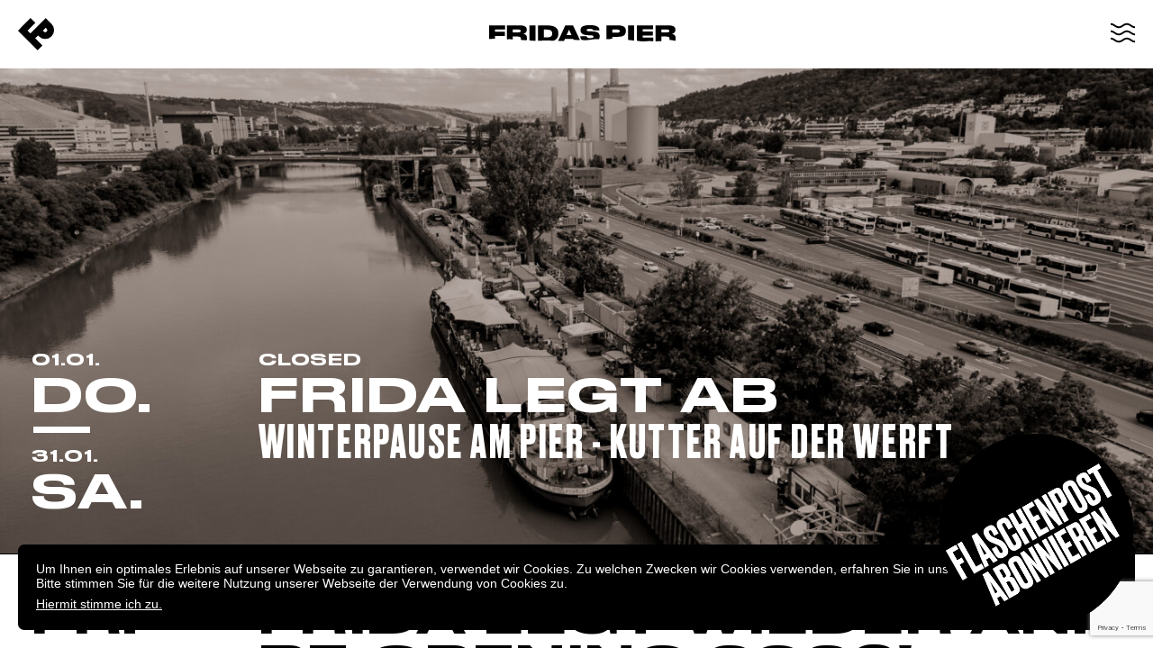

--- FILE ---
content_type: text/html; charset=UTF-8
request_url: https://www.fridaspier.de/event-category/special-event/
body_size: 63846
content:






<!DOCTYPE html>
<html class="no-js chrome" lang="de">
	<head>
		<meta charset="UTF-8">
		<meta name="viewport" content="width=device-width, user-scalable=no, initial-scale=1">
		
		<title> Fridas Pier |  Kategorien Fridas Pier |  Special Event</title>
		
		<link rel="profile" href="http://gmpg.org/xfn/11">
		<link rel="pingback" href="">
		<link rel="shortcut icon" href="https://www.fridaspier.de/wp-content/themes/fridas-pier/img/favicon.ico">
		<link rel="apple-touch-icon" href="https://www.fridaspier.de/wp-content/themes/fridas-pier/img/touch-icon.png">
		
		<meta name='robots' content='max-image-preview:large' />
<link rel="alternate" type="application/rss+xml" title="Fridas Pier &raquo; Special Event Kategorie Feed" href="https://www.fridaspier.de/event-category/special-event/feed/" />
<link rel='stylesheet' id='wp-block-library-css' href='https://www.fridaspier.de/wp-includes/css/dist/block-library/style.min.css?ver=6.1.9' type='text/css' media='all' />
<link rel='stylesheet' id='classic-theme-styles-css' href='https://www.fridaspier.de/wp-includes/css/classic-themes.min.css?ver=1' type='text/css' media='all' />
<style id='global-styles-inline-css' type='text/css'>
body{--wp--preset--color--black: #000000;--wp--preset--color--cyan-bluish-gray: #abb8c3;--wp--preset--color--white: #ffffff;--wp--preset--color--pale-pink: #f78da7;--wp--preset--color--vivid-red: #cf2e2e;--wp--preset--color--luminous-vivid-orange: #ff6900;--wp--preset--color--luminous-vivid-amber: #fcb900;--wp--preset--color--light-green-cyan: #7bdcb5;--wp--preset--color--vivid-green-cyan: #00d084;--wp--preset--color--pale-cyan-blue: #8ed1fc;--wp--preset--color--vivid-cyan-blue: #0693e3;--wp--preset--color--vivid-purple: #9b51e0;--wp--preset--gradient--vivid-cyan-blue-to-vivid-purple: linear-gradient(135deg,rgba(6,147,227,1) 0%,rgb(155,81,224) 100%);--wp--preset--gradient--light-green-cyan-to-vivid-green-cyan: linear-gradient(135deg,rgb(122,220,180) 0%,rgb(0,208,130) 100%);--wp--preset--gradient--luminous-vivid-amber-to-luminous-vivid-orange: linear-gradient(135deg,rgba(252,185,0,1) 0%,rgba(255,105,0,1) 100%);--wp--preset--gradient--luminous-vivid-orange-to-vivid-red: linear-gradient(135deg,rgba(255,105,0,1) 0%,rgb(207,46,46) 100%);--wp--preset--gradient--very-light-gray-to-cyan-bluish-gray: linear-gradient(135deg,rgb(238,238,238) 0%,rgb(169,184,195) 100%);--wp--preset--gradient--cool-to-warm-spectrum: linear-gradient(135deg,rgb(74,234,220) 0%,rgb(151,120,209) 20%,rgb(207,42,186) 40%,rgb(238,44,130) 60%,rgb(251,105,98) 80%,rgb(254,248,76) 100%);--wp--preset--gradient--blush-light-purple: linear-gradient(135deg,rgb(255,206,236) 0%,rgb(152,150,240) 100%);--wp--preset--gradient--blush-bordeaux: linear-gradient(135deg,rgb(254,205,165) 0%,rgb(254,45,45) 50%,rgb(107,0,62) 100%);--wp--preset--gradient--luminous-dusk: linear-gradient(135deg,rgb(255,203,112) 0%,rgb(199,81,192) 50%,rgb(65,88,208) 100%);--wp--preset--gradient--pale-ocean: linear-gradient(135deg,rgb(255,245,203) 0%,rgb(182,227,212) 50%,rgb(51,167,181) 100%);--wp--preset--gradient--electric-grass: linear-gradient(135deg,rgb(202,248,128) 0%,rgb(113,206,126) 100%);--wp--preset--gradient--midnight: linear-gradient(135deg,rgb(2,3,129) 0%,rgb(40,116,252) 100%);--wp--preset--duotone--dark-grayscale: url('#wp-duotone-dark-grayscale');--wp--preset--duotone--grayscale: url('#wp-duotone-grayscale');--wp--preset--duotone--purple-yellow: url('#wp-duotone-purple-yellow');--wp--preset--duotone--blue-red: url('#wp-duotone-blue-red');--wp--preset--duotone--midnight: url('#wp-duotone-midnight');--wp--preset--duotone--magenta-yellow: url('#wp-duotone-magenta-yellow');--wp--preset--duotone--purple-green: url('#wp-duotone-purple-green');--wp--preset--duotone--blue-orange: url('#wp-duotone-blue-orange');--wp--preset--font-size--small: 13px;--wp--preset--font-size--medium: 20px;--wp--preset--font-size--large: 36px;--wp--preset--font-size--x-large: 42px;--wp--preset--spacing--20: 0.44rem;--wp--preset--spacing--30: 0.67rem;--wp--preset--spacing--40: 1rem;--wp--preset--spacing--50: 1.5rem;--wp--preset--spacing--60: 2.25rem;--wp--preset--spacing--70: 3.38rem;--wp--preset--spacing--80: 5.06rem;}:where(.is-layout-flex){gap: 0.5em;}body .is-layout-flow > .alignleft{float: left;margin-inline-start: 0;margin-inline-end: 2em;}body .is-layout-flow > .alignright{float: right;margin-inline-start: 2em;margin-inline-end: 0;}body .is-layout-flow > .aligncenter{margin-left: auto !important;margin-right: auto !important;}body .is-layout-constrained > .alignleft{float: left;margin-inline-start: 0;margin-inline-end: 2em;}body .is-layout-constrained > .alignright{float: right;margin-inline-start: 2em;margin-inline-end: 0;}body .is-layout-constrained > .aligncenter{margin-left: auto !important;margin-right: auto !important;}body .is-layout-constrained > :where(:not(.alignleft):not(.alignright):not(.alignfull)){max-width: var(--wp--style--global--content-size);margin-left: auto !important;margin-right: auto !important;}body .is-layout-constrained > .alignwide{max-width: var(--wp--style--global--wide-size);}body .is-layout-flex{display: flex;}body .is-layout-flex{flex-wrap: wrap;align-items: center;}body .is-layout-flex > *{margin: 0;}:where(.wp-block-columns.is-layout-flex){gap: 2em;}.has-black-color{color: var(--wp--preset--color--black) !important;}.has-cyan-bluish-gray-color{color: var(--wp--preset--color--cyan-bluish-gray) !important;}.has-white-color{color: var(--wp--preset--color--white) !important;}.has-pale-pink-color{color: var(--wp--preset--color--pale-pink) !important;}.has-vivid-red-color{color: var(--wp--preset--color--vivid-red) !important;}.has-luminous-vivid-orange-color{color: var(--wp--preset--color--luminous-vivid-orange) !important;}.has-luminous-vivid-amber-color{color: var(--wp--preset--color--luminous-vivid-amber) !important;}.has-light-green-cyan-color{color: var(--wp--preset--color--light-green-cyan) !important;}.has-vivid-green-cyan-color{color: var(--wp--preset--color--vivid-green-cyan) !important;}.has-pale-cyan-blue-color{color: var(--wp--preset--color--pale-cyan-blue) !important;}.has-vivid-cyan-blue-color{color: var(--wp--preset--color--vivid-cyan-blue) !important;}.has-vivid-purple-color{color: var(--wp--preset--color--vivid-purple) !important;}.has-black-background-color{background-color: var(--wp--preset--color--black) !important;}.has-cyan-bluish-gray-background-color{background-color: var(--wp--preset--color--cyan-bluish-gray) !important;}.has-white-background-color{background-color: var(--wp--preset--color--white) !important;}.has-pale-pink-background-color{background-color: var(--wp--preset--color--pale-pink) !important;}.has-vivid-red-background-color{background-color: var(--wp--preset--color--vivid-red) !important;}.has-luminous-vivid-orange-background-color{background-color: var(--wp--preset--color--luminous-vivid-orange) !important;}.has-luminous-vivid-amber-background-color{background-color: var(--wp--preset--color--luminous-vivid-amber) !important;}.has-light-green-cyan-background-color{background-color: var(--wp--preset--color--light-green-cyan) !important;}.has-vivid-green-cyan-background-color{background-color: var(--wp--preset--color--vivid-green-cyan) !important;}.has-pale-cyan-blue-background-color{background-color: var(--wp--preset--color--pale-cyan-blue) !important;}.has-vivid-cyan-blue-background-color{background-color: var(--wp--preset--color--vivid-cyan-blue) !important;}.has-vivid-purple-background-color{background-color: var(--wp--preset--color--vivid-purple) !important;}.has-black-border-color{border-color: var(--wp--preset--color--black) !important;}.has-cyan-bluish-gray-border-color{border-color: var(--wp--preset--color--cyan-bluish-gray) !important;}.has-white-border-color{border-color: var(--wp--preset--color--white) !important;}.has-pale-pink-border-color{border-color: var(--wp--preset--color--pale-pink) !important;}.has-vivid-red-border-color{border-color: var(--wp--preset--color--vivid-red) !important;}.has-luminous-vivid-orange-border-color{border-color: var(--wp--preset--color--luminous-vivid-orange) !important;}.has-luminous-vivid-amber-border-color{border-color: var(--wp--preset--color--luminous-vivid-amber) !important;}.has-light-green-cyan-border-color{border-color: var(--wp--preset--color--light-green-cyan) !important;}.has-vivid-green-cyan-border-color{border-color: var(--wp--preset--color--vivid-green-cyan) !important;}.has-pale-cyan-blue-border-color{border-color: var(--wp--preset--color--pale-cyan-blue) !important;}.has-vivid-cyan-blue-border-color{border-color: var(--wp--preset--color--vivid-cyan-blue) !important;}.has-vivid-purple-border-color{border-color: var(--wp--preset--color--vivid-purple) !important;}.has-vivid-cyan-blue-to-vivid-purple-gradient-background{background: var(--wp--preset--gradient--vivid-cyan-blue-to-vivid-purple) !important;}.has-light-green-cyan-to-vivid-green-cyan-gradient-background{background: var(--wp--preset--gradient--light-green-cyan-to-vivid-green-cyan) !important;}.has-luminous-vivid-amber-to-luminous-vivid-orange-gradient-background{background: var(--wp--preset--gradient--luminous-vivid-amber-to-luminous-vivid-orange) !important;}.has-luminous-vivid-orange-to-vivid-red-gradient-background{background: var(--wp--preset--gradient--luminous-vivid-orange-to-vivid-red) !important;}.has-very-light-gray-to-cyan-bluish-gray-gradient-background{background: var(--wp--preset--gradient--very-light-gray-to-cyan-bluish-gray) !important;}.has-cool-to-warm-spectrum-gradient-background{background: var(--wp--preset--gradient--cool-to-warm-spectrum) !important;}.has-blush-light-purple-gradient-background{background: var(--wp--preset--gradient--blush-light-purple) !important;}.has-blush-bordeaux-gradient-background{background: var(--wp--preset--gradient--blush-bordeaux) !important;}.has-luminous-dusk-gradient-background{background: var(--wp--preset--gradient--luminous-dusk) !important;}.has-pale-ocean-gradient-background{background: var(--wp--preset--gradient--pale-ocean) !important;}.has-electric-grass-gradient-background{background: var(--wp--preset--gradient--electric-grass) !important;}.has-midnight-gradient-background{background: var(--wp--preset--gradient--midnight) !important;}.has-small-font-size{font-size: var(--wp--preset--font-size--small) !important;}.has-medium-font-size{font-size: var(--wp--preset--font-size--medium) !important;}.has-large-font-size{font-size: var(--wp--preset--font-size--large) !important;}.has-x-large-font-size{font-size: var(--wp--preset--font-size--x-large) !important;}
.wp-block-navigation a:where(:not(.wp-element-button)){color: inherit;}
:where(.wp-block-columns.is-layout-flex){gap: 2em;}
.wp-block-pullquote{font-size: 1.5em;line-height: 1.6;}
</style>
<link rel='stylesheet' id='contact-form-7-css' href='https://www.fridaspier.de/wp-content/plugins/contact-form-7/includes/css/styles.css?ver=5.7.4' type='text/css' media='all' />
<link rel='stylesheet' id='empty_layout-css' href='https://www.fridaspier.de/wp-content/plugins/empty/base/css/layout.css?ver=6.1.9' type='text/css' media='all' />
<link rel='stylesheet' id='empty_layout.dynamic-css' href='https://www.fridaspier.de/wp-content/plugins/empty/base/css/layout.dynamic-1679325876.css?ver=6.1.9' type='text/css' media='all' />
<link rel='stylesheet' id='frp-font-druk-css' href='https://www.fridaspier.de/wp-content/themes/fridas-pier/typo/druk.css?ver=6.1.9' type='text/css' media='all' />
<link rel='stylesheet' id='frp-font-drukwide-css' href='https://www.fridaspier.de/wp-content/themes/fridas-pier/typo/drukwide.css?ver=6.1.9' type='text/css' media='all' />
<link rel='stylesheet' id='frp-typo-css' href='https://www.fridaspier.de/wp-content/themes/fridas-pier/base/css/typo-230428.css?ver=6.1.9' type='text/css' media='all' />
<link rel='stylesheet' id='fridas-pier-variables-css' href='https://www.fridaspier.de/wp-content/themes/fridas-pier/base/css/_variables.css?ver=6.1.9' type='text/css' media='all' />
<link rel='stylesheet' id='fridas-pier-animations-css' href='https://www.fridaspier.de/wp-content/themes/fridas-pier/base/css/animations-230502.css?ver=6.1.9' type='text/css' media='all' />
<link rel='stylesheet' id='fridas-pier-layout-css' href='https://www.fridaspier.de/wp-content/themes/fridas-pier/base/css/layout-250805-01.css?ver=6.1.9' type='text/css' media='all' />
<link rel='stylesheet' id='fridas-pier-navigation-css' href='https://www.fridaspier.de/wp-content/themes/fridas-pier/base/css/navigation-230322.css?ver=6.1.9' type='text/css' media='all' />
<link rel='stylesheet' id='fridas-pier-forms-css' href='https://www.fridaspier.de/wp-content/themes/fridas-pier/base/css/forms.css?ver=6.1.9' type='text/css' media='all' />
<link rel='stylesheet' id='fridas-pier-article--event-css' href='https://www.fridaspier.de/wp-content/themes/fridas-pier/base/css/article--event-240805-01.css?ver=6.1.9' type='text/css' media='all' />
<link rel='stylesheet' id='fridas-pier-piergarten-css' href='https://www.fridaspier.de/wp-content/themes/fridas-pier/base/css/piergarten-250424-01.css?ver=6.1.9' type='text/css' media='all' />
<script type='text/javascript' src='https://www.fridaspier.de/wp-includes/js/jquery/jquery.min.js?ver=3.6.1' id='jquery-core-js'></script>
<script type='text/javascript' src='https://www.fridaspier.de/wp-includes/js/jquery/jquery-migrate.min.js?ver=3.3.2' id='jquery-migrate-js'></script>
<link rel="https://api.w.org/" href="https://www.fridaspier.de/wp-json/" /><meta name="generator" content="WordPress 6.1.9" />
<meta name="generator" content="empty framework 2.7" />
		
		<script>
		jQuery( document ).ready( function() { jQuery( 'html' ).removeClass( 'no-js' ); } ); 
		window.HOME = "https://www.fridaspier.de/";
		window.BROWSER = "chrome";
		</script>
	</head>
	<body class="archive tax-event-category term-special-event term-14 event-absolut-born-to-mix">

				
<div id="support">
	<!-- <a href="mailto:bierampier@fridaspier.de?subject=Reservierung%20Bier%20am%20Pier%20🍻&body=Ahoi%20und%20willkommen%20am%20Pier!%0D%0A%0D%0ABitte teile%20uns%20kurz%20folgende%20Informationen%20mit,%20damit%20wir%20deine%20Reservierung%20annehmen%20können.%0D%0A%0D%0AName:%0D%0A%0D%0ADatum:%0D%0A%0D%0AUhrzeit:%0D%0A%0D%0APersonenanzahl:%0D%0A%0D%0ATelefonnummer:%0D%0A%0D%0AWir%20kümmern%20uns%20schnellstmöglich%20darum,%20dir%20deinen%20Termin%20zu%20bestätigen.%0D%0AWichtig!%20Deine%20Reservierung%20ist%20natürlich%20erst%20gültig,%20wenn%20du%20eine%20Bestätigungsmail%20erhalten%20hast.%0D%0A%0D%0ABis%20bald,%20wir%20feuen%20uns%20auf%20deinen%20Besuch!"> -->

	<!-- <a href="https://linktr.ee/fridaspier" target="_blank">
		<img src="https://www.fridaspier.de/wp-content/themes/fridas-pier/img/reservieren.svg" />
	</a> -->

	<!-- <a href="https://fridas-pier.ticket.io" target="_blank">
		<img src="https://www.fridaspier.de/wp-content/themes/fridas-pier/img/tickets.svg" />
	</a> -->

	<a href="http://eepurl.com/hIMEm1" target="_blank">
		<img src="https://www.fridaspier.de/wp-content/themes/fridas-pier/img/flaschenpost.svg" />
	</a>

</div>
		<div id="navigation">
			


<header class="page--header mywrap">
	<div class="branding--signet">
		<a href="https://www.fridaspier.de/">
			<svg xmlns="http://www.w3.org/2000/svg" viewBox="0 0 63.5 56.58"><path class="a" d="M59,10.21,48.82.08,22,26.92,17,22.06,30.55,8.52,22,0,0,22.06,34.53,56.58,43,48.06,30.49,35.44l4.91-4.91L37,32.15a15.5,15.5,0,0,0,21.93,0h0A15.51,15.51,0,0,0,59,10.21ZM48.78,17.15l1.62,1.62a3.48,3.48,0,0,1,0,4.91h0a3.48,3.48,0,0,1-4.91,0l-1.62-1.63Z"/></svg>		</a>
	</div>

	<div class="branding">
		<a href="https://www.fridaspier.de/">
			<svg xmlns="http://www.w3.org/2000/svg" viewBox="0 0 6686.8 582.04"><path class="a" d="M575.9,152V7.84H0V495.58c1.6,0,3.17-.11,4.67-.19,35.82-2.11,70.88-4.95,106.78-6.92,31.78-1.71,64.32-2.73,96.61-3.9,1.1,0,2.26,0,3.5,0V384.71H564.93V238.2H211.56V152Z"/><path class="a" d="M1220,310.25c66.59-12.53,130.84-54.81,130.84-137.87v-5.5c0-76-30.54-159-243.67-159H636.18V504.73l4.77.32c22.93,1.64,40,1.17,59.12-1,29.66-3.35,56.78-5.17,84.77,1.79,10.75,2.7,32.8,3.35,50.22,3.79l5.24.12a7.33,7.33,0,0,0,7.44-7.34V408.22h184.92c83.06,0,108.93,21.94,108.93,97.16v14.86a7.39,7.39,0,0,0,6.23,7.29h.08c41.95,6.49,88.16,9.8,136.12,12.14a133.44,133.44,0,0,0,21.21-.92,251.91,251.91,0,0,1,42.74-1.7,7.28,7.28,0,0,0,7.52-7.3V449C1355.49,358.07,1295.17,322.79,1220,310.25Zm-88.56-104.19c0,25.07-12.54,50.15-68.15,50.15H847.74v-99.5h215.5c55.61,0,68.15,22.71,68.15,47.78Z"/><path class="a" d="M1449.32,7.84v532a7.33,7.33,0,0,0,6.55,7.27c23.07,2.49,45.12,5.5,64.7,9.73,8.46,1.82,24,2,36.52,2.48,17.13.62,35.42,0,51.79,1.17,14.91,1,29.53,2.31,44.32,3.12a7.33,7.33,0,0,0,7.69-7.32V7.84Z"/><path class="a" d="M2093.28,7.84h-343.2V552.09a7.31,7.31,0,0,0,8.43,7.21c31.89-4.75,65.5-6.6,104-4.75a286.26,286.26,0,0,0,57.11-2.59c31.74-4.56,67.78-7.65,109.22-4.49,30,2.26,63.49,1.83,95.09,3,53.46,2,106.6,4.59,160.06,6.56,8.49.31,17.67.62,26.6.68a7.48,7.48,0,0,0,2.72-.49c136.06-52,168.65-156,168.65-250.89V282.85C2481.93,151.21,2410.61,7.84,2093.28,7.84ZM2261,300.09c0,58.75-18.81,140.24-192.76,140.24H1961.64V157.48h106.57c172.38,0,192.76,81.49,192.76,137.9Z"/><path class="a" d="M3008.93,7.84H2732.35L2479.33,555a7.32,7.32,0,0,0,6.39,10.41c17.78.49,35.86.6,54.05.66,5.76,0,14-1,17-.44,34.91,7.11,73.21,1.9,110,2q6.59,0,12.77-.22a7.27,7.27,0,0,0,6.39-4.33l30-67.1h301.69l14.57,32a7.33,7.33,0,0,0,8,4.17q8.4-1.63,16.17-3.61c6.12-1.57,20.77-1.68,31.42-1.64a198,198,0,0,1,24.85,2.11c23.76,3.32,46.94,4.41,75.66,3.17,18.43-.78,37.52-1.24,56.59-1.29a7.32,7.32,0,0,0,6.62-10.44Zm-231.14,351.8,88.53-199,90.13,199Z"/><path class="a" d="M3685.4,221.73l-83.86-1.57c-87.76-2.33-104.19-21.13-104.19-45.44,0-25.84,18-43.88,112-43.88h6.27c97.16,0,112.07,32.91,116,55.65h223.3v-3.94C3954.91,97.16,3910.27,0,3630.55,0h-33.71C3343,0,3278.71,76,3278.71,176.28v6.27c0,93.23,56.42,174,272.69,177.86l81.49,2.36c94.83,2.33,110.5,21.94,110.5,49.35,0,25.07-14.91,53.28-120.67,53.28H3618c-108.94,0-117.54-47-119.91-68.95H3270.88v4.7c0,40.82,8.67,93.81,62.14,134.85h.8c37.83-.48,76.06,1.78,114.29,2.47,12.83.26,26.68-.36,39-1.35,21-1.67,41.44-3.75,61.41-6,14.36-1.64,27.59-3.86,41.22-5.87,3.72-.54,7-1.85,10.39-1.85,34.73.18,55.61-6.17,82.62-9.63,29.84-3.82,59.44-9,91.51-10.31,41.62-1.68,84.15-5.58,128.32-1.9,12,1,23.95,1.86,36.08,2.52,20.08-30,25.7-64.07,25.7-97.42v-9.4C3964.32,293.82,3912.64,228,3685.4,221.73Z"/><path class="a" d="M4629.18,7.84H4203.73V496a7.3,7.3,0,0,0,7.17,7.31c17.4.33,34.8.67,52.19.93a118.56,118.56,0,0,0,16.88-.81c36.52-5.28,76.2-9.73,108.17-16.29,6.8-1.41,13.79-2.67,20.91-3.77a7.33,7.33,0,0,0,6.24-7.22V416.82h213.89c214.7,0,273.48-86.19,273.48-202.12V204.49C4902.66,89.33,4846.21,7.84,4629.18,7.84Zm54.09,204.49c0,30.58-16.48,55.61-73.66,55.61H4415.29V156.71h194.32c57.18,0,73.66,25.84,73.66,54Z"/><path class="a" d="M4986.4,7.84V521.92a7.33,7.33,0,0,0,6.51,7.25c21.28,2.49,41,5.87,61.79,8.72,5.14.69,10.9,1.64,16.4,1.64,38.81,0,67.31,5.25,93.81,10.79q12,2.49,24.77,4.23a7.3,7.3,0,0,0,8.25-7.26V7.84Z"/><path class="a" d="M5511,448.16V368.24h359.63V223.3H5511V148.88H5882.4V7.84H5300.19V552.89a7.3,7.3,0,0,0,6.78,7.29c14.3,1,27.07,2.72,40.16,4.42,16.58,2.12,34.19,4.49,46.36,7.77,36.41,9.84,87.36,7.54,132.29,9.22,69.87,2.58,130.62-6.6,195.09-10.94,8.2-.54,17.06-2.15,24.2-1.74,44.65,2.37,90.12,3.61,135.19,5.47a7.3,7.3,0,0,0,7.6-7.3V448.16Z"/><path class="a" d="M6686.68,539.06V449c0-90.9-60.35-126.18-135.54-138.72C6617.73,297.72,6682,255.44,6682,172.38v-5.5c0-76-30.58-159-243.67-159H5967.37v565.9a7.29,7.29,0,0,0,7,7.31c24.76.78,51.64,0,75.36-4.13,9.51-1.64,26.17-2.44,37.54-1.75,28.8,1.75,57,1.39,84.62.27a7.31,7.31,0,0,0,7-7.32V408.22h184.92c83.06,0,108.94,21.94,108.94,97.16v23.19a7.3,7.3,0,0,0,8.43,7.22l.13,0c14.1-2.25,59.55-.54,78,3,24.16,4.63,48.29,9.3,71.21,14.25,13.41,2.92,26.31,2.77,43.88,2.81l5.13,0a7.27,7.27,0,0,0,7.26-7.46C6686.72,545.49,6686.68,542.41,6686.68,539.06Zm-224.1-333c0,25.07-12.54,50.15-68.15,50.15h-215.5v-99.5h215.5c55.61,0,68.15,22.71,68.15,47.78Z"/></svg>		</a>
	</div>

	<div class="branding--burger">
		<a href="#" data-do="open:menu">
			<div class="burger--icon">
				<svg xmlns="http://www.w3.org/2000/svg" viewBox="0 0 40 35"><line vector-effect="non-scaling-stroke" class="a" x1="3.83" y1="1.33" x2="35.84" y2="33.34"/><line vector-effect="non-scaling-stroke" class="a" x1="36" y1="1.49" x2="3.99" y2="33.5"/></svg>			</div>
		</a>
	</div>
</header>
			<nav class="nav--main mywrap font--druk size--huge">
				<ul id="menu-hauptnavigation" class="menu"><li id="menu-item-63" class="menu-item menu-item-type-post_type menu-item-object-page menu-item-home menu-item-63"><a href="https://www.fridaspier.de/">Startseite</a></li>
<li id="menu-item-28" class="menu-item menu-item-type-post_type_archive menu-item-object-event menu-item-28"><a href="https://www.fridaspier.de/event/">Events</a></li>
<li id="menu-item-11603" class="menu-item menu-item-type-post_type menu-item-object-page menu-item-11603"><a href="https://www.fridaspier.de/piergarten/">Piergarten</a></li>
<li id="menu-item-5949" class="menu-item menu-item-type-post_type menu-item-object-page menu-item-5949"><a href="https://www.fridaspier.de/awareness/">Awareness</a></li>
<li id="menu-item-409" class="menu-item menu-item-type-post_type menu-item-object-page menu-item-409"><a href="https://www.fridaspier.de/about/">About Frida</a></li>
<li id="menu-item-59" class="menu-item menu-item-type-post_type menu-item-object-page menu-item-59"><a href="https://www.fridaspier.de/corporate-events/">Corporate Events</a></li>
<li id="menu-item-118" class="menu-item menu-item-type-post_type menu-item-object-page menu-item-118"><a href="https://www.fridaspier.de/fragen/">Fragen</a></li>
<li id="menu-item-7673" class="menu-item menu-item-type-post_type menu-item-object-page menu-item-7673"><a href="https://www.fridaspier.de/jobs/">Jobs</a></li>
<li id="menu-item-127" class="menu-item menu-item-type-post_type menu-item-object-page menu-item-127"><a href="https://www.fridaspier.de/kontakt/">Kontakt</a></li>
</ul>			</nav>

			


<footer class="page--footer">
	<nav class="nav--social">
		<ul class="menu">
			<li class="menu-item mywrap">
				<a href="https://www.facebook.com/fridaspier/" target="_blank">
					<img src="https://www.fridaspier.de/wp-content/themes/fridas-pier/img/icon-facebook.svg">
				</a>
			</li>

			<li class="menu-item mywrap">
				<a href="https://www.instagram.com/fridaspier/" target="_blank">
					<img src="https://www.fridaspier.de/wp-content/themes/fridas-pier/img/icon-instagram.svg">
				</a>
			</li>

			<!-- <li class="menu-item mywrap">
				<a href="https://twitter.com/fridas_pier" target="_blank">
					<img src="https://www.fridaspier.de/wp-content/themes/fridas-pier/img/icon-twitter.svg">
				</a>
			</li> -->
		</ul>
	</nav>

	<nav id="navigation--footer">
		<ul id="menu-nav-2" class="menu"><li id="menu-item-174" class="menu-item menu-item-type-post_type menu-item-object-page menu-item-174"><a href="https://www.fridaspier.de/impressum/">Impressum</a></li>
<li id="menu-item-173" class="menu-item menu-item-type-post_type menu-item-object-page menu-item-173"><a href="https://www.fridaspier.de/datenschutz/">Datenschutz</a></li>
</ul>	</nav>
</footer>		</div>

		<div id="page">
			


<header class="page--header mywrap">
	<div class="branding--signet">
		<a href="https://www.fridaspier.de/">
			<svg xmlns="http://www.w3.org/2000/svg" viewBox="0 0 63.5 56.58"><path class="a" d="M59,10.21,48.82.08,22,26.92,17,22.06,30.55,8.52,22,0,0,22.06,34.53,56.58,43,48.06,30.49,35.44l4.91-4.91L37,32.15a15.5,15.5,0,0,0,21.93,0h0A15.51,15.51,0,0,0,59,10.21ZM48.78,17.15l1.62,1.62a3.48,3.48,0,0,1,0,4.91h0a3.48,3.48,0,0,1-4.91,0l-1.62-1.63Z"/></svg>		</a>
	</div>

	<div class="branding">
		<a href="https://www.fridaspier.de/">
			<svg xmlns="http://www.w3.org/2000/svg" viewBox="0 0 6686.8 582.04"><path class="a" d="M575.9,152V7.84H0V495.58c1.6,0,3.17-.11,4.67-.19,35.82-2.11,70.88-4.95,106.78-6.92,31.78-1.71,64.32-2.73,96.61-3.9,1.1,0,2.26,0,3.5,0V384.71H564.93V238.2H211.56V152Z"/><path class="a" d="M1220,310.25c66.59-12.53,130.84-54.81,130.84-137.87v-5.5c0-76-30.54-159-243.67-159H636.18V504.73l4.77.32c22.93,1.64,40,1.17,59.12-1,29.66-3.35,56.78-5.17,84.77,1.79,10.75,2.7,32.8,3.35,50.22,3.79l5.24.12a7.33,7.33,0,0,0,7.44-7.34V408.22h184.92c83.06,0,108.93,21.94,108.93,97.16v14.86a7.39,7.39,0,0,0,6.23,7.29h.08c41.95,6.49,88.16,9.8,136.12,12.14a133.44,133.44,0,0,0,21.21-.92,251.91,251.91,0,0,1,42.74-1.7,7.28,7.28,0,0,0,7.52-7.3V449C1355.49,358.07,1295.17,322.79,1220,310.25Zm-88.56-104.19c0,25.07-12.54,50.15-68.15,50.15H847.74v-99.5h215.5c55.61,0,68.15,22.71,68.15,47.78Z"/><path class="a" d="M1449.32,7.84v532a7.33,7.33,0,0,0,6.55,7.27c23.07,2.49,45.12,5.5,64.7,9.73,8.46,1.82,24,2,36.52,2.48,17.13.62,35.42,0,51.79,1.17,14.91,1,29.53,2.31,44.32,3.12a7.33,7.33,0,0,0,7.69-7.32V7.84Z"/><path class="a" d="M2093.28,7.84h-343.2V552.09a7.31,7.31,0,0,0,8.43,7.21c31.89-4.75,65.5-6.6,104-4.75a286.26,286.26,0,0,0,57.11-2.59c31.74-4.56,67.78-7.65,109.22-4.49,30,2.26,63.49,1.83,95.09,3,53.46,2,106.6,4.59,160.06,6.56,8.49.31,17.67.62,26.6.68a7.48,7.48,0,0,0,2.72-.49c136.06-52,168.65-156,168.65-250.89V282.85C2481.93,151.21,2410.61,7.84,2093.28,7.84ZM2261,300.09c0,58.75-18.81,140.24-192.76,140.24H1961.64V157.48h106.57c172.38,0,192.76,81.49,192.76,137.9Z"/><path class="a" d="M3008.93,7.84H2732.35L2479.33,555a7.32,7.32,0,0,0,6.39,10.41c17.78.49,35.86.6,54.05.66,5.76,0,14-1,17-.44,34.91,7.11,73.21,1.9,110,2q6.59,0,12.77-.22a7.27,7.27,0,0,0,6.39-4.33l30-67.1h301.69l14.57,32a7.33,7.33,0,0,0,8,4.17q8.4-1.63,16.17-3.61c6.12-1.57,20.77-1.68,31.42-1.64a198,198,0,0,1,24.85,2.11c23.76,3.32,46.94,4.41,75.66,3.17,18.43-.78,37.52-1.24,56.59-1.29a7.32,7.32,0,0,0,6.62-10.44Zm-231.14,351.8,88.53-199,90.13,199Z"/><path class="a" d="M3685.4,221.73l-83.86-1.57c-87.76-2.33-104.19-21.13-104.19-45.44,0-25.84,18-43.88,112-43.88h6.27c97.16,0,112.07,32.91,116,55.65h223.3v-3.94C3954.91,97.16,3910.27,0,3630.55,0h-33.71C3343,0,3278.71,76,3278.71,176.28v6.27c0,93.23,56.42,174,272.69,177.86l81.49,2.36c94.83,2.33,110.5,21.94,110.5,49.35,0,25.07-14.91,53.28-120.67,53.28H3618c-108.94,0-117.54-47-119.91-68.95H3270.88v4.7c0,40.82,8.67,93.81,62.14,134.85h.8c37.83-.48,76.06,1.78,114.29,2.47,12.83.26,26.68-.36,39-1.35,21-1.67,41.44-3.75,61.41-6,14.36-1.64,27.59-3.86,41.22-5.87,3.72-.54,7-1.85,10.39-1.85,34.73.18,55.61-6.17,82.62-9.63,29.84-3.82,59.44-9,91.51-10.31,41.62-1.68,84.15-5.58,128.32-1.9,12,1,23.95,1.86,36.08,2.52,20.08-30,25.7-64.07,25.7-97.42v-9.4C3964.32,293.82,3912.64,228,3685.4,221.73Z"/><path class="a" d="M4629.18,7.84H4203.73V496a7.3,7.3,0,0,0,7.17,7.31c17.4.33,34.8.67,52.19.93a118.56,118.56,0,0,0,16.88-.81c36.52-5.28,76.2-9.73,108.17-16.29,6.8-1.41,13.79-2.67,20.91-3.77a7.33,7.33,0,0,0,6.24-7.22V416.82h213.89c214.7,0,273.48-86.19,273.48-202.12V204.49C4902.66,89.33,4846.21,7.84,4629.18,7.84Zm54.09,204.49c0,30.58-16.48,55.61-73.66,55.61H4415.29V156.71h194.32c57.18,0,73.66,25.84,73.66,54Z"/><path class="a" d="M4986.4,7.84V521.92a7.33,7.33,0,0,0,6.51,7.25c21.28,2.49,41,5.87,61.79,8.72,5.14.69,10.9,1.64,16.4,1.64,38.81,0,67.31,5.25,93.81,10.79q12,2.49,24.77,4.23a7.3,7.3,0,0,0,8.25-7.26V7.84Z"/><path class="a" d="M5511,448.16V368.24h359.63V223.3H5511V148.88H5882.4V7.84H5300.19V552.89a7.3,7.3,0,0,0,6.78,7.29c14.3,1,27.07,2.72,40.16,4.42,16.58,2.12,34.19,4.49,46.36,7.77,36.41,9.84,87.36,7.54,132.29,9.22,69.87,2.58,130.62-6.6,195.09-10.94,8.2-.54,17.06-2.15,24.2-1.74,44.65,2.37,90.12,3.61,135.19,5.47a7.3,7.3,0,0,0,7.6-7.3V448.16Z"/><path class="a" d="M6686.68,539.06V449c0-90.9-60.35-126.18-135.54-138.72C6617.73,297.72,6682,255.44,6682,172.38v-5.5c0-76-30.58-159-243.67-159H5967.37v565.9a7.29,7.29,0,0,0,7,7.31c24.76.78,51.64,0,75.36-4.13,9.51-1.64,26.17-2.44,37.54-1.75,28.8,1.75,57,1.39,84.62.27a7.31,7.31,0,0,0,7-7.32V408.22h184.92c83.06,0,108.94,21.94,108.94,97.16v23.19a7.3,7.3,0,0,0,8.43,7.22l.13,0c14.1-2.25,59.55-.54,78,3,24.16,4.63,48.29,9.3,71.21,14.25,13.41,2.92,26.31,2.77,43.88,2.81l5.13,0a7.27,7.27,0,0,0,7.26-7.46C6686.72,545.49,6686.68,542.41,6686.68,539.06Zm-224.1-333c0,25.07-12.54,50.15-68.15,50.15h-215.5v-99.5h215.5c55.61,0,68.15,22.71,68.15,47.78Z"/></svg>		</a>
	</div>

	<div class="branding--burger">
		<a href="#" data-do="open:menu">
			<div class="burger--icon">
				<svg xmlns="http://www.w3.org/2000/svg" viewBox="0 0 40 35"><path vector-effect="non-scaling-stroke" class="a" d="M0,14.7c6.66,0,6.66,5.6,13.33,5.6S20,14.7,26.66,14.7,33.33,20.3,40,20.3"/><path vector-effect="non-scaling-stroke" class="a" d="M0,2.49c6.66,0,6.66,5.6,13.33,5.6S20,2.49,26.66,2.49,33.33,8.09,40,8.09"/><path vector-effect="non-scaling-stroke" class="a" d="M0,26.91c6.66,0,6.66,5.6,13.33,5.6s6.67-5.6,13.33-5.6,6.67,5.6,13.34,5.6"/></svg><svg xmlns="http://www.w3.org/2000/svg" viewBox="0 0 40 35"><path vector-effect="non-scaling-stroke" class="a" d="M0,20.3c6.66,0,6.66-5.6,13.33-5.6S20,20.3,26.66,20.3,33.33,14.7,40,14.7"/><path vector-effect="non-scaling-stroke" class="a" d="M0,32.51c6.66,0,6.66-5.6,13.33-5.6s6.67,5.6,13.33,5.6,6.67-5.6,13.34-5.6"/><path vector-effect="non-scaling-stroke" class="a" d="M0,8.09c6.66,0,6.66-5.6,13.33-5.6S20,8.09,26.66,8.09,33.33,2.49,40,2.49"/></svg><svg xmlns="http://www.w3.org/2000/svg" viewBox="0 0 40 35"><path vector-effect="non-scaling-stroke" class="a" d="M0,14.7c6.66,0,6.66,5.6,13.33,5.6S20,14.7,26.66,14.7,33.33,20.3,40,20.3"/><path vector-effect="non-scaling-stroke" class="a" d="M0,2.49c6.66,0,6.66,5.6,13.33,5.6S20,2.49,26.66,2.49,33.33,8.09,40,8.09"/><path vector-effect="non-scaling-stroke" class="a" d="M0,26.91c6.66,0,6.66,5.6,13.33,5.6s6.67-5.6,13.33-5.6,6.67,5.6,13.34,5.6"/></svg><svg xmlns="http://www.w3.org/2000/svg" viewBox="0 0 40 35"><path vector-effect="non-scaling-stroke" class="a" d="M0,20.3c6.66,0,6.66-5.6,13.33-5.6S20,20.3,26.66,20.3,33.33,14.7,40,14.7"/><path vector-effect="non-scaling-stroke" class="a" d="M0,32.51c6.66,0,6.66-5.6,13.33-5.6s6.67,5.6,13.33,5.6,6.67-5.6,13.34-5.6"/><path vector-effect="non-scaling-stroke" class="a" d="M0,8.09c6.66,0,6.66-5.6,13.33-5.6S20,8.09,26.66,8.09,33.33,2.49,40,2.49"/></svg>			</div>
		</a>
	</div>
</header>			
			<main id="page-main">		
	
	


<section id="events">

	
<article id="frida-legt-ab" class="article--event">
	<a href="https://www.fridaspier.de/event/2601_frida_legt_ab/">
		<div class="article--event-background">
			<img width="2000" height="1125" src="https://www.fridaspier.de/wp-content/uploads/2025/11/ANYDESK-SUMMER-DRONE-WEB-3-2000x1125.jpg" class="attachment-size-2000 size-size-2000 landscape" alt="2601_Frida_legt_ab" decoding="async" loading="lazy" srcset="https://www.fridaspier.de/wp-content/uploads/2025/11/ANYDESK-SUMMER-DRONE-WEB-3-2000x1125.jpg 2000w, https://www.fridaspier.de/wp-content/uploads/2025/11/ANYDESK-SUMMER-DRONE-WEB-3-300x169.jpg 300w, https://www.fridaspier.de/wp-content/uploads/2025/11/ANYDESK-SUMMER-DRONE-WEB-3-1024x576.jpg 1024w, https://www.fridaspier.de/wp-content/uploads/2025/11/ANYDESK-SUMMER-DRONE-WEB-3-768x432.jpg 768w, https://www.fridaspier.de/wp-content/uploads/2025/11/ANYDESK-SUMMER-DRONE-WEB-3-1536x864.jpg 1536w, https://www.fridaspier.de/wp-content/uploads/2025/11/ANYDESK-SUMMER-DRONE-WEB-3-2048x1152.jpg 2048w, https://www.fridaspier.de/wp-content/uploads/2025/11/ANYDESK-SUMMER-DRONE-WEB-3-200x112.jpg 200w, https://www.fridaspier.de/wp-content/uploads/2025/11/ANYDESK-SUMMER-DRONE-WEB-3-400x225.jpg 400w, https://www.fridaspier.de/wp-content/uploads/2025/11/ANYDESK-SUMMER-DRONE-WEB-3-600x337.jpg 600w, https://www.fridaspier.de/wp-content/uploads/2025/11/ANYDESK-SUMMER-DRONE-WEB-3-800x450.jpg 800w, https://www.fridaspier.de/wp-content/uploads/2025/11/ANYDESK-SUMMER-DRONE-WEB-3-1000x562.jpg 1000w, https://www.fridaspier.de/wp-content/uploads/2025/11/ANYDESK-SUMMER-DRONE-WEB-3-1200x675.jpg 1200w, https://www.fridaspier.de/wp-content/uploads/2025/11/ANYDESK-SUMMER-DRONE-WEB-3-1400x787.jpg 1400w, https://www.fridaspier.de/wp-content/uploads/2025/11/ANYDESK-SUMMER-DRONE-WEB-3-1600x900.jpg 1600w, https://www.fridaspier.de/wp-content/uploads/2025/11/ANYDESK-SUMMER-DRONE-WEB-3-1800x1012.jpg 1800w" sizes="(max-width: 2000px) 100vw, 2000px" data-ratio="1.7777777777778" />		</div>

		<div class="article--event-details mywrap">
			<div class="article--event-date">

				<div class="article--event-date_date font--drukwide push--05">
					01.01.				</div>

				<div class="article--event-date_day font--drukwide size--huge">
					Do.				</div>

								<div class="article--event-date_dash font--drukwide size--huge">
					&mdash;
				</div>

				<div class="article--event-date_date font--drukwide push--05">
					31.01.				</div>

				<div class="article--event-date_day font--drukwide size--huge">
					Sa.				</div>
				
			</div>

			<div class="article--event-title">
				<div class="article--event-category font--drukwide push--05">
					closed				</div>

				<h1 class="font--drukwide size--huge">FRIDA LEGT AB</h1>

									<h2 class="font--druk size--huge">Winterpause am Pier - Kutter auf der Werft</h2>
							</div>
		</div>
	</a>
</article>
<article id="frida-legt-wieder-an-re-opening-2026" class="article--event">
	<a href="https://www.fridaspier.de/event/260206_frida_legt_wieder_an/">
		<div class="article--event-background">
			<img width="1200" height="628" src="https://www.fridaspier.de/wp-content/uploads/2025/12/260206_WEB.png" class="attachment-size-2000 size-size-2000 landscape" alt="260206_FRIDA_LEGT_WIEDER_AN" decoding="async" loading="lazy" srcset="https://www.fridaspier.de/wp-content/uploads/2025/12/260206_WEB.png 1200w, https://www.fridaspier.de/wp-content/uploads/2025/12/260206_WEB-300x157.png 300w, https://www.fridaspier.de/wp-content/uploads/2025/12/260206_WEB-1024x536.png 1024w, https://www.fridaspier.de/wp-content/uploads/2025/12/260206_WEB-768x402.png 768w, https://www.fridaspier.de/wp-content/uploads/2025/12/260206_WEB-200x105.png 200w, https://www.fridaspier.de/wp-content/uploads/2025/12/260206_WEB-400x209.png 400w, https://www.fridaspier.de/wp-content/uploads/2025/12/260206_WEB-600x314.png 600w, https://www.fridaspier.de/wp-content/uploads/2025/12/260206_WEB-800x419.png 800w, https://www.fridaspier.de/wp-content/uploads/2025/12/260206_WEB-1000x523.png 1000w" sizes="(max-width: 1200px) 100vw, 1200px" data-ratio="1.9108280254777" />		</div>

		<div class="article--event-details mywrap">
			<div class="article--event-date">

				<div class="article--event-date_date font--drukwide push--05">
					06.02.				</div>

				<div class="article--event-date_day font--drukwide size--huge">
					Fr.				</div>

				
			</div>

			<div class="article--event-title">
				<div class="article--event-category font--drukwide push--05">
					Ab 23 Uhr | Unterdeck				</div>

				<h1 class="font--drukwide size--huge">FRIDA LEGT WIEDER AN: RE-OPENING 2026!</h1>

									<h2 class="font--druk size--huge">DEJAGO | DIEGÖ | MISS EVOICE | YELIZ</h2>
							</div>
		</div>
	</a>
</article>
<article id="lost-in-sound-meets-superpartyrecords" class="article--event">
	<a href="https://www.fridaspier.de/event/260207_lost_in_sound/">
		<div class="article--event-background">
			<img width="1200" height="628" src="https://www.fridaspier.de/wp-content/uploads/2025/12/260207_WEB.png" class="attachment-size-2000 size-size-2000 landscape" alt="260207_lost_in_sound" decoding="async" loading="lazy" srcset="https://www.fridaspier.de/wp-content/uploads/2025/12/260207_WEB.png 1200w, https://www.fridaspier.de/wp-content/uploads/2025/12/260207_WEB-300x157.png 300w, https://www.fridaspier.de/wp-content/uploads/2025/12/260207_WEB-1024x536.png 1024w, https://www.fridaspier.de/wp-content/uploads/2025/12/260207_WEB-768x402.png 768w, https://www.fridaspier.de/wp-content/uploads/2025/12/260207_WEB-200x105.png 200w, https://www.fridaspier.de/wp-content/uploads/2025/12/260207_WEB-400x209.png 400w, https://www.fridaspier.de/wp-content/uploads/2025/12/260207_WEB-600x314.png 600w, https://www.fridaspier.de/wp-content/uploads/2025/12/260207_WEB-800x419.png 800w, https://www.fridaspier.de/wp-content/uploads/2025/12/260207_WEB-1000x523.png 1000w" sizes="(max-width: 1200px) 100vw, 1200px" data-ratio="1.9108280254777" />		</div>

		<div class="article--event-details mywrap">
			<div class="article--event-date">

				<div class="article--event-date_date font--drukwide push--05">
					07.02.				</div>

				<div class="article--event-date_day font--drukwide size--huge">
					Sa.				</div>

				
			</div>

			<div class="article--event-title">
				<div class="article--event-category font--drukwide push--05">
					Ab 23 Uhr | Unterdeck				</div>

				<h1 class="font--drukwide size--huge">LOST IN SOUND meets SUPERPARTYRECORDS</h1>

									<h2 class="font--druk size--huge">NIKO S. | MASEDIA | JANNIK S | SURREAL DOMAIN</h2>
							</div>
		</div>
	</a>
</article>
<article id="2-jahre-mindshift" class="article--event">
	<a href="https://www.fridaspier.de/event/260213_mindshift/">
		<div class="article--event-background">
			<img width="1656" height="630" src="https://www.fridaspier.de/wp-content/uploads/2025/12/MS17-HEADER.jpg" class="attachment-size-2000 size-size-2000 landscape" alt="260213_mindshift" decoding="async" loading="lazy" srcset="https://www.fridaspier.de/wp-content/uploads/2025/12/MS17-HEADER.jpg 1656w, https://www.fridaspier.de/wp-content/uploads/2025/12/MS17-HEADER-300x114.jpg 300w, https://www.fridaspier.de/wp-content/uploads/2025/12/MS17-HEADER-1024x390.jpg 1024w, https://www.fridaspier.de/wp-content/uploads/2025/12/MS17-HEADER-768x292.jpg 768w, https://www.fridaspier.de/wp-content/uploads/2025/12/MS17-HEADER-1536x584.jpg 1536w, https://www.fridaspier.de/wp-content/uploads/2025/12/MS17-HEADER-200x76.jpg 200w, https://www.fridaspier.de/wp-content/uploads/2025/12/MS17-HEADER-400x152.jpg 400w, https://www.fridaspier.de/wp-content/uploads/2025/12/MS17-HEADER-600x228.jpg 600w, https://www.fridaspier.de/wp-content/uploads/2025/12/MS17-HEADER-800x304.jpg 800w, https://www.fridaspier.de/wp-content/uploads/2025/12/MS17-HEADER-1000x380.jpg 1000w, https://www.fridaspier.de/wp-content/uploads/2025/12/MS17-HEADER-1200x457.jpg 1200w, https://www.fridaspier.de/wp-content/uploads/2025/12/MS17-HEADER-1400x533.jpg 1400w, https://www.fridaspier.de/wp-content/uploads/2025/12/MS17-HEADER-1600x609.jpg 1600w" sizes="(max-width: 1656px) 100vw, 1656px" data-ratio="2.6285714285714" />		</div>

		<div class="article--event-details mywrap">
			<div class="article--event-date">

				<div class="article--event-date_date font--drukwide push--05">
					13.02.				</div>

				<div class="article--event-date_day font--drukwide size--huge">
					Fr.				</div>

				
			</div>

			<div class="article--event-title">
				<div class="article--event-category font--drukwide push--05">
					Ab 23 Uhr | Unterdeck				</div>

				<h1 class="font--drukwide size--huge">2 JAHRE MINDSHIFT</h1>

									<h2 class="font--druk size--huge">OSCAR MULERO | SHDW | INSTINCT | TOWNES</h2>
							</div>
		</div>
	</a>
</article>
<article id="in-between-pres-gerd-janson-daytime-event" class="article--event">
	<a href="https://www.fridaspier.de/event/260214_in-between/">
		<div class="article--event-background">
			<img width="1200" height="628" src="https://www.fridaspier.de/wp-content/uploads/2025/12/260214_WEB.png" class="attachment-size-2000 size-size-2000 landscape" alt="260214_in.between" decoding="async" loading="lazy" srcset="https://www.fridaspier.de/wp-content/uploads/2025/12/260214_WEB.png 1200w, https://www.fridaspier.de/wp-content/uploads/2025/12/260214_WEB-300x157.png 300w, https://www.fridaspier.de/wp-content/uploads/2025/12/260214_WEB-1024x536.png 1024w, https://www.fridaspier.de/wp-content/uploads/2025/12/260214_WEB-768x402.png 768w, https://www.fridaspier.de/wp-content/uploads/2025/12/260214_WEB-200x105.png 200w, https://www.fridaspier.de/wp-content/uploads/2025/12/260214_WEB-400x209.png 400w, https://www.fridaspier.de/wp-content/uploads/2025/12/260214_WEB-600x314.png 600w, https://www.fridaspier.de/wp-content/uploads/2025/12/260214_WEB-800x419.png 800w, https://www.fridaspier.de/wp-content/uploads/2025/12/260214_WEB-1000x523.png 1000w" sizes="(max-width: 1200px) 100vw, 1200px" data-ratio="1.9108280254777" />		</div>

		<div class="article--event-details mywrap">
			<div class="article--event-date">

				<div class="article--event-date_date font--drukwide push--05">
					14.02.				</div>

				<div class="article--event-date_day font--drukwide size--huge">
					Sa.				</div>

				
			</div>

			<div class="article--event-title">
				<div class="article--event-category font--drukwide push--05">
					Ab 16 Uhr | Unterdeck				</div>

				<h1 class="font--drukwide size--huge">in.between pres. GERD JANSON [daytime event]</h1>

									<h2 class="font--druk size--huge">GERD JANSON | IGOR TIPURA</h2>
							</div>
		</div>
	</a>
</article>
<article id="discotronic-night-pres-extrawelt" class="article--event">
	<a href="https://www.fridaspier.de/event/260214_discotronic_night/">
		<div class="article--event-background">
			<img width="1600" height="837" src="https://www.fridaspier.de/wp-content/uploads/2025/12/14_02_2025_FB_Blank.jpg" class="attachment-size-2000 size-size-2000 landscape" alt="260214_Discotronic_Night" decoding="async" loading="lazy" srcset="https://www.fridaspier.de/wp-content/uploads/2025/12/14_02_2025_FB_Blank.jpg 1600w, https://www.fridaspier.de/wp-content/uploads/2025/12/14_02_2025_FB_Blank-300x157.jpg 300w, https://www.fridaspier.de/wp-content/uploads/2025/12/14_02_2025_FB_Blank-1024x536.jpg 1024w, https://www.fridaspier.de/wp-content/uploads/2025/12/14_02_2025_FB_Blank-768x402.jpg 768w, https://www.fridaspier.de/wp-content/uploads/2025/12/14_02_2025_FB_Blank-1536x804.jpg 1536w, https://www.fridaspier.de/wp-content/uploads/2025/12/14_02_2025_FB_Blank-200x105.jpg 200w, https://www.fridaspier.de/wp-content/uploads/2025/12/14_02_2025_FB_Blank-400x209.jpg 400w, https://www.fridaspier.de/wp-content/uploads/2025/12/14_02_2025_FB_Blank-600x314.jpg 600w, https://www.fridaspier.de/wp-content/uploads/2025/12/14_02_2025_FB_Blank-800x419.jpg 800w, https://www.fridaspier.de/wp-content/uploads/2025/12/14_02_2025_FB_Blank-1000x523.jpg 1000w, https://www.fridaspier.de/wp-content/uploads/2025/12/14_02_2025_FB_Blank-1200x628.jpg 1200w, https://www.fridaspier.de/wp-content/uploads/2025/12/14_02_2025_FB_Blank-1400x732.jpg 1400w" sizes="(max-width: 1600px) 100vw, 1600px" data-ratio="1.9115890083632" />		</div>

		<div class="article--event-details mywrap">
			<div class="article--event-date">

				<div class="article--event-date_date font--drukwide push--05">
					14.02.				</div>

				<div class="article--event-date_day font--drukwide size--huge">
					Sa.				</div>

				
			</div>

			<div class="article--event-title">
				<div class="article--event-category font--drukwide push--05">
					Ab 23 Uhr | Unterdeck				</div>

				<h1 class="font--drukwide size--huge">DISCOTRONIC NIGHT pres. EXTRAWELT</h1>

									<h2 class="font--druk size--huge">EXTRAWELT (live) | MARIUS LEHNERT</h2>
							</div>
		</div>
	</a>
</article>
<article id="dachflight" class="article--event">
	<a href="https://www.fridaspier.de/event/260220_dachflight/">
		<div class="article--event-background">
			<img width="2000" height="1029" src="https://www.fridaspier.de/wp-content/uploads/2025/12/DACHxNIGHTFLIGHT_FRIDAS_FEBRUAR_Website03-2000x1029.jpg" class="attachment-size-2000 size-size-2000 landscape" alt="260220_Dachsession" decoding="async" loading="lazy" srcset="https://www.fridaspier.de/wp-content/uploads/2025/12/DACHxNIGHTFLIGHT_FRIDAS_FEBRUAR_Website03-2000x1029.jpg 2000w, https://www.fridaspier.de/wp-content/uploads/2025/12/DACHxNIGHTFLIGHT_FRIDAS_FEBRUAR_Website03-300x154.jpg 300w, https://www.fridaspier.de/wp-content/uploads/2025/12/DACHxNIGHTFLIGHT_FRIDAS_FEBRUAR_Website03-1024x527.jpg 1024w, https://www.fridaspier.de/wp-content/uploads/2025/12/DACHxNIGHTFLIGHT_FRIDAS_FEBRUAR_Website03-768x395.jpg 768w, https://www.fridaspier.de/wp-content/uploads/2025/12/DACHxNIGHTFLIGHT_FRIDAS_FEBRUAR_Website03-1536x790.jpg 1536w, https://www.fridaspier.de/wp-content/uploads/2025/12/DACHxNIGHTFLIGHT_FRIDAS_FEBRUAR_Website03-2048x1054.jpg 2048w, https://www.fridaspier.de/wp-content/uploads/2025/12/DACHxNIGHTFLIGHT_FRIDAS_FEBRUAR_Website03-200x103.jpg 200w, https://www.fridaspier.de/wp-content/uploads/2025/12/DACHxNIGHTFLIGHT_FRIDAS_FEBRUAR_Website03-400x206.jpg 400w, https://www.fridaspier.de/wp-content/uploads/2025/12/DACHxNIGHTFLIGHT_FRIDAS_FEBRUAR_Website03-600x309.jpg 600w, https://www.fridaspier.de/wp-content/uploads/2025/12/DACHxNIGHTFLIGHT_FRIDAS_FEBRUAR_Website03-800x412.jpg 800w, https://www.fridaspier.de/wp-content/uploads/2025/12/DACHxNIGHTFLIGHT_FRIDAS_FEBRUAR_Website03-1000x514.jpg 1000w, https://www.fridaspier.de/wp-content/uploads/2025/12/DACHxNIGHTFLIGHT_FRIDAS_FEBRUAR_Website03-1200x617.jpg 1200w, https://www.fridaspier.de/wp-content/uploads/2025/12/DACHxNIGHTFLIGHT_FRIDAS_FEBRUAR_Website03-1400x720.jpg 1400w, https://www.fridaspier.de/wp-content/uploads/2025/12/DACHxNIGHTFLIGHT_FRIDAS_FEBRUAR_Website03-1600x823.jpg 1600w, https://www.fridaspier.de/wp-content/uploads/2025/12/DACHxNIGHTFLIGHT_FRIDAS_FEBRUAR_Website03-1800x926.jpg 1800w" sizes="(max-width: 2000px) 100vw, 2000px" data-ratio="1.9436345966958" />		</div>

		<div class="article--event-details mywrap">
			<div class="article--event-date">

				<div class="article--event-date_date font--drukwide push--05">
					20.02.				</div>

				<div class="article--event-date_day font--drukwide size--huge">
					Fr.				</div>

				
			</div>

			<div class="article--event-title">
				<div class="article--event-category font--drukwide push--05">
					Ab 23 Uhr | Unterdeck				</div>

				<h1 class="font--drukwide size--huge">DACHFLIGHT</h1>

									<h2 class="font--druk size--huge">HAAIZEY | SOPHTI | CHIEF QUEEF | GORETEKKS | KOLLEGE420 | JOY BOY | DJ BREXIT | IBU1000 + SPECIAL GUEST</h2>
							</div>
		</div>
	</a>
</article>
<article id="karottes-birthday" class="article--event">
	<a href="https://www.fridaspier.de/event/260221_karottes_birthday/">
		<div class="article--event-background">
			<img width="1200" height="628" src="https://www.fridaspier.de/wp-content/uploads/2025/12/260221_WEB.png" class="attachment-size-2000 size-size-2000 landscape" alt="260221_KAROTTE’S_BIRTHDAY" decoding="async" loading="lazy" srcset="https://www.fridaspier.de/wp-content/uploads/2025/12/260221_WEB.png 1200w, https://www.fridaspier.de/wp-content/uploads/2025/12/260221_WEB-300x157.png 300w, https://www.fridaspier.de/wp-content/uploads/2025/12/260221_WEB-1024x536.png 1024w, https://www.fridaspier.de/wp-content/uploads/2025/12/260221_WEB-768x402.png 768w, https://www.fridaspier.de/wp-content/uploads/2025/12/260221_WEB-200x105.png 200w, https://www.fridaspier.de/wp-content/uploads/2025/12/260221_WEB-400x209.png 400w, https://www.fridaspier.de/wp-content/uploads/2025/12/260221_WEB-600x314.png 600w, https://www.fridaspier.de/wp-content/uploads/2025/12/260221_WEB-800x419.png 800w, https://www.fridaspier.de/wp-content/uploads/2025/12/260221_WEB-1000x523.png 1000w" sizes="(max-width: 1200px) 100vw, 1200px" data-ratio="1.9108280254777" />		</div>

		<div class="article--event-details mywrap">
			<div class="article--event-date">

				<div class="article--event-date_date font--drukwide push--05">
					21.02.				</div>

				<div class="article--event-date_day font--drukwide size--huge">
					Sa.				</div>

				
			</div>

			<div class="article--event-title">
				<div class="article--event-category font--drukwide push--05">
					Ab 23 Uhr | Unterdeck				</div>

				<h1 class="font--drukwide size--huge">KAROTTE’S BIRTHDAY</h1>

									<h2 class="font--druk size--huge">KAROTTE - ALL NIGHT LONG</h2>
							</div>
		</div>
	</a>
</article>
<article id="insurance-make-it-interesting" class="article--event">
	<a href="https://www.fridaspier.de/event/260226_rundv/">
		<div class="article--event-background">
			<img width="1199" height="628" src="https://www.fridaspier.de/wp-content/uploads/2026/01/banner_frida.jpg" class="attachment-size-2000 size-size-2000 landscape" alt="260227_RundV" decoding="async" loading="lazy" srcset="https://www.fridaspier.de/wp-content/uploads/2026/01/banner_frida.jpg 1199w, https://www.fridaspier.de/wp-content/uploads/2026/01/banner_frida-300x157.jpg 300w, https://www.fridaspier.de/wp-content/uploads/2026/01/banner_frida-1024x536.jpg 1024w, https://www.fridaspier.de/wp-content/uploads/2026/01/banner_frida-768x402.jpg 768w, https://www.fridaspier.de/wp-content/uploads/2026/01/banner_frida-200x105.jpg 200w, https://www.fridaspier.de/wp-content/uploads/2026/01/banner_frida-400x210.jpg 400w, https://www.fridaspier.de/wp-content/uploads/2026/01/banner_frida-600x314.jpg 600w, https://www.fridaspier.de/wp-content/uploads/2026/01/banner_frida-800x419.jpg 800w, https://www.fridaspier.de/wp-content/uploads/2026/01/banner_frida-1000x524.jpg 1000w" sizes="(max-width: 1199px) 100vw, 1199px" data-ratio="1.9092356687898" />		</div>

		<div class="article--event-details mywrap">
			<div class="article--event-date">

				<div class="article--event-date_date font--drukwide push--05">
					26.02.				</div>

				<div class="article--event-date_day font--drukwide size--huge">
					Do.				</div>

				
			</div>

			<div class="article--event-title">
				<div class="article--event-category font--drukwide push--05">
					Ab 17 Uhr				</div>

				<h1 class="font--drukwide size--huge">Insurance, make it interesting.</h1>

							</div>
		</div>
	</a>
</article>
<article id="%e0%a5%90-goa-sun-%e0%a5%90-pres-rave-at-the-sea-magic-mirrors-butterflies" class="article--event">
	<a href="https://www.fridaspier.de/event/260227_goa_sun/">
		<div class="article--event-background">
			<img width="2000" height="1047" src="https://www.fridaspier.de/wp-content/uploads/2025/12/normal1-2000x1047.jpg" class="attachment-size-2000 size-size-2000 landscape" alt="260227_GOA_SUN" decoding="async" loading="lazy" srcset="https://www.fridaspier.de/wp-content/uploads/2025/12/normal1-2000x1047.jpg 2000w, https://www.fridaspier.de/wp-content/uploads/2025/12/normal1-300x157.jpg 300w, https://www.fridaspier.de/wp-content/uploads/2025/12/normal1-1024x536.jpg 1024w, https://www.fridaspier.de/wp-content/uploads/2025/12/normal1-768x402.jpg 768w, https://www.fridaspier.de/wp-content/uploads/2025/12/normal1-1536x804.jpg 1536w, https://www.fridaspier.de/wp-content/uploads/2025/12/normal1-2048x1072.jpg 2048w, https://www.fridaspier.de/wp-content/uploads/2025/12/normal1-200x105.jpg 200w, https://www.fridaspier.de/wp-content/uploads/2025/12/normal1-400x209.jpg 400w, https://www.fridaspier.de/wp-content/uploads/2025/12/normal1-600x314.jpg 600w, https://www.fridaspier.de/wp-content/uploads/2025/12/normal1-800x419.jpg 800w, https://www.fridaspier.de/wp-content/uploads/2025/12/normal1-1000x523.jpg 1000w, https://www.fridaspier.de/wp-content/uploads/2025/12/normal1-1200x628.jpg 1200w, https://www.fridaspier.de/wp-content/uploads/2025/12/normal1-1400x733.jpg 1400w, https://www.fridaspier.de/wp-content/uploads/2025/12/normal1-1600x837.jpg 1600w, https://www.fridaspier.de/wp-content/uploads/2025/12/normal1-1800x942.jpg 1800w" sizes="(max-width: 2000px) 100vw, 2000px" data-ratio="1.9102196752627" />		</div>

		<div class="article--event-details mywrap">
			<div class="article--event-date">

				<div class="article--event-date_date font--drukwide push--05">
					27.02.				</div>

				<div class="article--event-date_day font--drukwide size--huge">
					Fr.				</div>

				
			</div>

			<div class="article--event-title">
				<div class="article--event-category font--drukwide push--05">
					Ab 23 Uhr | Unterdeck				</div>

				<h1 class="font--drukwide size--huge">ॐ GOA SUN ॐ pres. RAVE AT THE SEA: MAGIC MIRRORS & BUTTERFLIES</h1>

									<h2 class="font--druk size--huge">HEXAGONE AKA ZOLTAN | DATACULT | LARYTALE | DAKAMI | ENANO | STÖRKLÄNGE | OBELUS | RIDICK | EVA SCHÖTZ | TEHER & MORE</h2>
							</div>
		</div>
	</a>
</article>
<article id="8kays-auf-der-frida" class="article--event">
	<a href="https://www.fridaspier.de/event/260228_8kays/">
		<div class="article--event-background">
			<img width="1200" height="628" src="https://www.fridaspier.de/wp-content/uploads/2025/12/260228_WEB.png" class="attachment-size-2000 size-size-2000 landscape" alt="260228_8KAYS" decoding="async" loading="lazy" srcset="https://www.fridaspier.de/wp-content/uploads/2025/12/260228_WEB.png 1200w, https://www.fridaspier.de/wp-content/uploads/2025/12/260228_WEB-300x157.png 300w, https://www.fridaspier.de/wp-content/uploads/2025/12/260228_WEB-1024x536.png 1024w, https://www.fridaspier.de/wp-content/uploads/2025/12/260228_WEB-768x402.png 768w, https://www.fridaspier.de/wp-content/uploads/2025/12/260228_WEB-200x105.png 200w, https://www.fridaspier.de/wp-content/uploads/2025/12/260228_WEB-400x209.png 400w, https://www.fridaspier.de/wp-content/uploads/2025/12/260228_WEB-600x314.png 600w, https://www.fridaspier.de/wp-content/uploads/2025/12/260228_WEB-800x419.png 800w, https://www.fridaspier.de/wp-content/uploads/2025/12/260228_WEB-1000x523.png 1000w" sizes="(max-width: 1200px) 100vw, 1200px" data-ratio="1.9108280254777" />		</div>

		<div class="article--event-details mywrap">
			<div class="article--event-date">

				<div class="article--event-date_date font--drukwide push--05">
					28.02.				</div>

				<div class="article--event-date_day font--drukwide size--huge">
					Sa.				</div>

				
			</div>

			<div class="article--event-title">
				<div class="article--event-category font--drukwide push--05">
					Ab 23 Uhr | Unterdeck				</div>

				<h1 class="font--drukwide size--huge">8KAYS AUF DER FRIDA</h1>

									<h2 class="font--druk size--huge">8KAYS | ADD-US | NOAH SHAH</h2>
							</div>
		</div>
	</a>
</article>
<article id="mandora-pres-chrissyjeey" class="article--event">
	<a href="https://www.fridaspier.de/event/260313_mandora/">
		<div class="article--event-background">
			<img width="1181" height="365" src="https://www.fridaspier.de/wp-content/uploads/2026/03/Chrissyjeey_Fridas_Ticket02.png" class="attachment-size-2000 size-size-2000 landscape" alt="260313_mandora" decoding="async" loading="lazy" srcset="https://www.fridaspier.de/wp-content/uploads/2026/03/Chrissyjeey_Fridas_Ticket02.png 1181w, https://www.fridaspier.de/wp-content/uploads/2026/03/Chrissyjeey_Fridas_Ticket02-300x93.png 300w, https://www.fridaspier.de/wp-content/uploads/2026/03/Chrissyjeey_Fridas_Ticket02-1024x316.png 1024w, https://www.fridaspier.de/wp-content/uploads/2026/03/Chrissyjeey_Fridas_Ticket02-768x237.png 768w, https://www.fridaspier.de/wp-content/uploads/2026/03/Chrissyjeey_Fridas_Ticket02-200x62.png 200w, https://www.fridaspier.de/wp-content/uploads/2026/03/Chrissyjeey_Fridas_Ticket02-400x124.png 400w, https://www.fridaspier.de/wp-content/uploads/2026/03/Chrissyjeey_Fridas_Ticket02-600x185.png 600w, https://www.fridaspier.de/wp-content/uploads/2026/03/Chrissyjeey_Fridas_Ticket02-800x247.png 800w, https://www.fridaspier.de/wp-content/uploads/2026/03/Chrissyjeey_Fridas_Ticket02-1000x309.png 1000w" sizes="(max-width: 1181px) 100vw, 1181px" data-ratio="3.2356164383562" />		</div>

		<div class="article--event-details mywrap">
			<div class="article--event-date">

				<div class="article--event-date_date font--drukwide push--05">
					13.03.				</div>

				<div class="article--event-date_day font--drukwide size--huge">
					Fr.				</div>

				
			</div>

			<div class="article--event-title">
				<div class="article--event-category font--drukwide push--05">
					Ab 23 Uhr | Unterdeck				</div>

				<h1 class="font--drukwide size--huge">MANDORA pres. CHRISSYJEEY</h1>

									<h2 class="font--druk size--huge">CHRISSYJEEY | MISTERBOX | STEFAN RIMA | SPECIAL GUEST</h2>
							</div>
		</div>
	</a>
</article>
<article id="ritter-butzke-x-herz-seele-open-air" class="article--event">
	<a href="https://www.fridaspier.de/event/260514_ritter_butzke_herz_und_seele_open_air/">
		<div class="article--event-background">
			<img width="1181" height="365" src="https://www.fridaspier.de/wp-content/uploads/2025/12/RBxFridasPier_14052026_PreLineUp_14052026_Ticketgrafik_Blanko_1181x365px.jpg" class="attachment-size-2000 size-size-2000 landscape" alt="260514_Ritter_Butzke_Herz_und_Seele_open_air" decoding="async" loading="lazy" srcset="https://www.fridaspier.de/wp-content/uploads/2025/12/RBxFridasPier_14052026_PreLineUp_14052026_Ticketgrafik_Blanko_1181x365px.jpg 1181w, https://www.fridaspier.de/wp-content/uploads/2025/12/RBxFridasPier_14052026_PreLineUp_14052026_Ticketgrafik_Blanko_1181x365px-300x93.jpg 300w, https://www.fridaspier.de/wp-content/uploads/2025/12/RBxFridasPier_14052026_PreLineUp_14052026_Ticketgrafik_Blanko_1181x365px-1024x316.jpg 1024w, https://www.fridaspier.de/wp-content/uploads/2025/12/RBxFridasPier_14052026_PreLineUp_14052026_Ticketgrafik_Blanko_1181x365px-768x237.jpg 768w, https://www.fridaspier.de/wp-content/uploads/2025/12/RBxFridasPier_14052026_PreLineUp_14052026_Ticketgrafik_Blanko_1181x365px-200x62.jpg 200w, https://www.fridaspier.de/wp-content/uploads/2025/12/RBxFridasPier_14052026_PreLineUp_14052026_Ticketgrafik_Blanko_1181x365px-400x124.jpg 400w, https://www.fridaspier.de/wp-content/uploads/2025/12/RBxFridasPier_14052026_PreLineUp_14052026_Ticketgrafik_Blanko_1181x365px-600x185.jpg 600w, https://www.fridaspier.de/wp-content/uploads/2025/12/RBxFridasPier_14052026_PreLineUp_14052026_Ticketgrafik_Blanko_1181x365px-800x247.jpg 800w, https://www.fridaspier.de/wp-content/uploads/2025/12/RBxFridasPier_14052026_PreLineUp_14052026_Ticketgrafik_Blanko_1181x365px-1000x309.jpg 1000w" sizes="(max-width: 1181px) 100vw, 1181px" data-ratio="3.2356164383562" />		</div>

		<div class="article--event-details mywrap">
			<div class="article--event-date">

				<div class="article--event-date_date font--drukwide push--05">
					14.05.				</div>

				<div class="article--event-date_day font--drukwide size--huge">
					Do.				</div>

				
			</div>

			<div class="article--event-title">
				<div class="article--event-category font--drukwide push--05">
					ab 13 Uhr | PIER &amp; OBERDECK				</div>

				<h1 class="font--drukwide size--huge">RITTER BUTZKE x HERZ & SEELE OPEN AIR</h1>

							</div>
		</div>
	</a>
</article>
</section>




				
			</main>
			
			


<footer class="page--footer">
	<nav class="nav--social">
		<ul class="menu">
			<li class="menu-item mywrap">
				<a href="https://www.facebook.com/fridaspier/" target="_blank">
					<img src="https://www.fridaspier.de/wp-content/themes/fridas-pier/img/icon-facebook.svg">
				</a>
			</li>

			<li class="menu-item mywrap">
				<a href="https://www.instagram.com/fridaspier/" target="_blank">
					<img src="https://www.fridaspier.de/wp-content/themes/fridas-pier/img/icon-instagram.svg">
				</a>
			</li>

			<!-- <li class="menu-item mywrap">
				<a href="https://twitter.com/fridas_pier" target="_blank">
					<img src="https://www.fridaspier.de/wp-content/themes/fridas-pier/img/icon-twitter.svg">
				</a>
			</li> -->
		</ul>
	</nav>

	<nav id="navigation--footer">
		<ul id="menu-nav-3" class="menu"><li class="menu-item menu-item-type-post_type menu-item-object-page menu-item-174"><a href="https://www.fridaspier.de/impressum/">Impressum</a></li>
<li class="menu-item menu-item-type-post_type menu-item-object-page menu-item-173"><a href="https://www.fridaspier.de/datenschutz/">Datenschutz</a></li>
</ul>	</nav>
</footer>		</div>
		
					<script>
			jQuery( document ).on( 'click', '#cookie-notice #cookie-notice--button a', function( event ) {
				event.preventDefault();
				var $this = jQuery( this );

				$this.parents( '#cookie-notice' ).addClass( 'cookie-notice--accepted' );
				set_cookie( 'cookie-notice', 'accepted', 30 );
			} );

			window.set_cookie = function( cname, cvalue, exdays ) {
				var d = new Date();
				d.setTime(d.getTime() + ( exdays * 24 * 60 * 60 * 1000 ) );
				var expires = "expires="+ d.toUTCString();
				document.cookie = cname + "=" + cvalue + ";" + expires + ";path=/";
			}
			</script>
						<div id="cookie-notice">
				<div id="cookie-notice--text">
					Um Ihnen ein optimales Erlebnis auf unserer Webseite zu garantieren, verwendet wir Cookies. Zu welchen Zwecken wir Cookies verwenden, erfahren Sie in unserer <a href="https://www.fridaspier.de/datenschutz/">Datenschutzerklärung</a>. Bitte stimmen Sie für die weitere Nutzung unserer Webseite der Verwendung von Cookies zu.				</div>

				<div id="cookie-notice--button">
					<a href="#">
						Hiermit stimme ich zu.					</a>
				</div>
			</div>
			<script type='text/javascript' src='https://www.fridaspier.de/wp-content/plugins/contact-form-7/includes/swv/js/index.js?ver=5.7.4' id='swv-js'></script>
<script type='text/javascript' id='contact-form-7-js-extra'>
/* <![CDATA[ */
var wpcf7 = {"api":{"root":"https:\/\/www.fridaspier.de\/wp-json\/","namespace":"contact-form-7\/v1"}};
/* ]]> */
</script>
<script type='text/javascript' src='https://www.fridaspier.de/wp-content/plugins/contact-form-7/includes/js/index.js?ver=5.7.4' id='contact-form-7-js'></script>
<script type='text/javascript' src='https://www.fridaspier.de/wp-content/plugins/empty/base/js/functions.js?ver=6.1.9' id='empty_functions-js'></script>
<script type='text/javascript' src='https://www.fridaspier.de/wp-content/themes/fridas-pier/base/js/functions-250423-02.js?ver=6.1.9' id='fridas-pier-functions-js'></script>
<script type='text/javascript' src='https://www.google.com/recaptcha/api.js?render=6LdC4GwpAAAAACI7XVVxMUClPADcV6NYgHeG4RVZ&#038;ver=3.0' id='google-recaptcha-js'></script>
<script type='text/javascript' src='https://www.fridaspier.de/wp-includes/js/dist/vendor/regenerator-runtime.min.js?ver=0.13.9' id='regenerator-runtime-js'></script>
<script type='text/javascript' src='https://www.fridaspier.de/wp-includes/js/dist/vendor/wp-polyfill.min.js?ver=3.15.0' id='wp-polyfill-js'></script>
<script type='text/javascript' id='wpcf7-recaptcha-js-extra'>
/* <![CDATA[ */
var wpcf7_recaptcha = {"sitekey":"6LdC4GwpAAAAACI7XVVxMUClPADcV6NYgHeG4RVZ","actions":{"homepage":"homepage","contactform":"contactform"}};
/* ]]> */
</script>
<script type='text/javascript' src='https://www.fridaspier.de/wp-content/plugins/contact-form-7/modules/recaptcha/index.js?ver=5.7.4' id='wpcf7-recaptcha-js'></script>
		
	</body>
</html>

--- FILE ---
content_type: text/html; charset=utf-8
request_url: https://www.google.com/recaptcha/api2/anchor?ar=1&k=6LdC4GwpAAAAACI7XVVxMUClPADcV6NYgHeG4RVZ&co=aHR0cHM6Ly93d3cuZnJpZGFzcGllci5kZTo0NDM.&hl=en&v=PoyoqOPhxBO7pBk68S4YbpHZ&size=invisible&anchor-ms=20000&execute-ms=30000&cb=5hc6v4wwc88c
body_size: 48743
content:
<!DOCTYPE HTML><html dir="ltr" lang="en"><head><meta http-equiv="Content-Type" content="text/html; charset=UTF-8">
<meta http-equiv="X-UA-Compatible" content="IE=edge">
<title>reCAPTCHA</title>
<style type="text/css">
/* cyrillic-ext */
@font-face {
  font-family: 'Roboto';
  font-style: normal;
  font-weight: 400;
  font-stretch: 100%;
  src: url(//fonts.gstatic.com/s/roboto/v48/KFO7CnqEu92Fr1ME7kSn66aGLdTylUAMa3GUBHMdazTgWw.woff2) format('woff2');
  unicode-range: U+0460-052F, U+1C80-1C8A, U+20B4, U+2DE0-2DFF, U+A640-A69F, U+FE2E-FE2F;
}
/* cyrillic */
@font-face {
  font-family: 'Roboto';
  font-style: normal;
  font-weight: 400;
  font-stretch: 100%;
  src: url(//fonts.gstatic.com/s/roboto/v48/KFO7CnqEu92Fr1ME7kSn66aGLdTylUAMa3iUBHMdazTgWw.woff2) format('woff2');
  unicode-range: U+0301, U+0400-045F, U+0490-0491, U+04B0-04B1, U+2116;
}
/* greek-ext */
@font-face {
  font-family: 'Roboto';
  font-style: normal;
  font-weight: 400;
  font-stretch: 100%;
  src: url(//fonts.gstatic.com/s/roboto/v48/KFO7CnqEu92Fr1ME7kSn66aGLdTylUAMa3CUBHMdazTgWw.woff2) format('woff2');
  unicode-range: U+1F00-1FFF;
}
/* greek */
@font-face {
  font-family: 'Roboto';
  font-style: normal;
  font-weight: 400;
  font-stretch: 100%;
  src: url(//fonts.gstatic.com/s/roboto/v48/KFO7CnqEu92Fr1ME7kSn66aGLdTylUAMa3-UBHMdazTgWw.woff2) format('woff2');
  unicode-range: U+0370-0377, U+037A-037F, U+0384-038A, U+038C, U+038E-03A1, U+03A3-03FF;
}
/* math */
@font-face {
  font-family: 'Roboto';
  font-style: normal;
  font-weight: 400;
  font-stretch: 100%;
  src: url(//fonts.gstatic.com/s/roboto/v48/KFO7CnqEu92Fr1ME7kSn66aGLdTylUAMawCUBHMdazTgWw.woff2) format('woff2');
  unicode-range: U+0302-0303, U+0305, U+0307-0308, U+0310, U+0312, U+0315, U+031A, U+0326-0327, U+032C, U+032F-0330, U+0332-0333, U+0338, U+033A, U+0346, U+034D, U+0391-03A1, U+03A3-03A9, U+03B1-03C9, U+03D1, U+03D5-03D6, U+03F0-03F1, U+03F4-03F5, U+2016-2017, U+2034-2038, U+203C, U+2040, U+2043, U+2047, U+2050, U+2057, U+205F, U+2070-2071, U+2074-208E, U+2090-209C, U+20D0-20DC, U+20E1, U+20E5-20EF, U+2100-2112, U+2114-2115, U+2117-2121, U+2123-214F, U+2190, U+2192, U+2194-21AE, U+21B0-21E5, U+21F1-21F2, U+21F4-2211, U+2213-2214, U+2216-22FF, U+2308-230B, U+2310, U+2319, U+231C-2321, U+2336-237A, U+237C, U+2395, U+239B-23B7, U+23D0, U+23DC-23E1, U+2474-2475, U+25AF, U+25B3, U+25B7, U+25BD, U+25C1, U+25CA, U+25CC, U+25FB, U+266D-266F, U+27C0-27FF, U+2900-2AFF, U+2B0E-2B11, U+2B30-2B4C, U+2BFE, U+3030, U+FF5B, U+FF5D, U+1D400-1D7FF, U+1EE00-1EEFF;
}
/* symbols */
@font-face {
  font-family: 'Roboto';
  font-style: normal;
  font-weight: 400;
  font-stretch: 100%;
  src: url(//fonts.gstatic.com/s/roboto/v48/KFO7CnqEu92Fr1ME7kSn66aGLdTylUAMaxKUBHMdazTgWw.woff2) format('woff2');
  unicode-range: U+0001-000C, U+000E-001F, U+007F-009F, U+20DD-20E0, U+20E2-20E4, U+2150-218F, U+2190, U+2192, U+2194-2199, U+21AF, U+21E6-21F0, U+21F3, U+2218-2219, U+2299, U+22C4-22C6, U+2300-243F, U+2440-244A, U+2460-24FF, U+25A0-27BF, U+2800-28FF, U+2921-2922, U+2981, U+29BF, U+29EB, U+2B00-2BFF, U+4DC0-4DFF, U+FFF9-FFFB, U+10140-1018E, U+10190-1019C, U+101A0, U+101D0-101FD, U+102E0-102FB, U+10E60-10E7E, U+1D2C0-1D2D3, U+1D2E0-1D37F, U+1F000-1F0FF, U+1F100-1F1AD, U+1F1E6-1F1FF, U+1F30D-1F30F, U+1F315, U+1F31C, U+1F31E, U+1F320-1F32C, U+1F336, U+1F378, U+1F37D, U+1F382, U+1F393-1F39F, U+1F3A7-1F3A8, U+1F3AC-1F3AF, U+1F3C2, U+1F3C4-1F3C6, U+1F3CA-1F3CE, U+1F3D4-1F3E0, U+1F3ED, U+1F3F1-1F3F3, U+1F3F5-1F3F7, U+1F408, U+1F415, U+1F41F, U+1F426, U+1F43F, U+1F441-1F442, U+1F444, U+1F446-1F449, U+1F44C-1F44E, U+1F453, U+1F46A, U+1F47D, U+1F4A3, U+1F4B0, U+1F4B3, U+1F4B9, U+1F4BB, U+1F4BF, U+1F4C8-1F4CB, U+1F4D6, U+1F4DA, U+1F4DF, U+1F4E3-1F4E6, U+1F4EA-1F4ED, U+1F4F7, U+1F4F9-1F4FB, U+1F4FD-1F4FE, U+1F503, U+1F507-1F50B, U+1F50D, U+1F512-1F513, U+1F53E-1F54A, U+1F54F-1F5FA, U+1F610, U+1F650-1F67F, U+1F687, U+1F68D, U+1F691, U+1F694, U+1F698, U+1F6AD, U+1F6B2, U+1F6B9-1F6BA, U+1F6BC, U+1F6C6-1F6CF, U+1F6D3-1F6D7, U+1F6E0-1F6EA, U+1F6F0-1F6F3, U+1F6F7-1F6FC, U+1F700-1F7FF, U+1F800-1F80B, U+1F810-1F847, U+1F850-1F859, U+1F860-1F887, U+1F890-1F8AD, U+1F8B0-1F8BB, U+1F8C0-1F8C1, U+1F900-1F90B, U+1F93B, U+1F946, U+1F984, U+1F996, U+1F9E9, U+1FA00-1FA6F, U+1FA70-1FA7C, U+1FA80-1FA89, U+1FA8F-1FAC6, U+1FACE-1FADC, U+1FADF-1FAE9, U+1FAF0-1FAF8, U+1FB00-1FBFF;
}
/* vietnamese */
@font-face {
  font-family: 'Roboto';
  font-style: normal;
  font-weight: 400;
  font-stretch: 100%;
  src: url(//fonts.gstatic.com/s/roboto/v48/KFO7CnqEu92Fr1ME7kSn66aGLdTylUAMa3OUBHMdazTgWw.woff2) format('woff2');
  unicode-range: U+0102-0103, U+0110-0111, U+0128-0129, U+0168-0169, U+01A0-01A1, U+01AF-01B0, U+0300-0301, U+0303-0304, U+0308-0309, U+0323, U+0329, U+1EA0-1EF9, U+20AB;
}
/* latin-ext */
@font-face {
  font-family: 'Roboto';
  font-style: normal;
  font-weight: 400;
  font-stretch: 100%;
  src: url(//fonts.gstatic.com/s/roboto/v48/KFO7CnqEu92Fr1ME7kSn66aGLdTylUAMa3KUBHMdazTgWw.woff2) format('woff2');
  unicode-range: U+0100-02BA, U+02BD-02C5, U+02C7-02CC, U+02CE-02D7, U+02DD-02FF, U+0304, U+0308, U+0329, U+1D00-1DBF, U+1E00-1E9F, U+1EF2-1EFF, U+2020, U+20A0-20AB, U+20AD-20C0, U+2113, U+2C60-2C7F, U+A720-A7FF;
}
/* latin */
@font-face {
  font-family: 'Roboto';
  font-style: normal;
  font-weight: 400;
  font-stretch: 100%;
  src: url(//fonts.gstatic.com/s/roboto/v48/KFO7CnqEu92Fr1ME7kSn66aGLdTylUAMa3yUBHMdazQ.woff2) format('woff2');
  unicode-range: U+0000-00FF, U+0131, U+0152-0153, U+02BB-02BC, U+02C6, U+02DA, U+02DC, U+0304, U+0308, U+0329, U+2000-206F, U+20AC, U+2122, U+2191, U+2193, U+2212, U+2215, U+FEFF, U+FFFD;
}
/* cyrillic-ext */
@font-face {
  font-family: 'Roboto';
  font-style: normal;
  font-weight: 500;
  font-stretch: 100%;
  src: url(//fonts.gstatic.com/s/roboto/v48/KFO7CnqEu92Fr1ME7kSn66aGLdTylUAMa3GUBHMdazTgWw.woff2) format('woff2');
  unicode-range: U+0460-052F, U+1C80-1C8A, U+20B4, U+2DE0-2DFF, U+A640-A69F, U+FE2E-FE2F;
}
/* cyrillic */
@font-face {
  font-family: 'Roboto';
  font-style: normal;
  font-weight: 500;
  font-stretch: 100%;
  src: url(//fonts.gstatic.com/s/roboto/v48/KFO7CnqEu92Fr1ME7kSn66aGLdTylUAMa3iUBHMdazTgWw.woff2) format('woff2');
  unicode-range: U+0301, U+0400-045F, U+0490-0491, U+04B0-04B1, U+2116;
}
/* greek-ext */
@font-face {
  font-family: 'Roboto';
  font-style: normal;
  font-weight: 500;
  font-stretch: 100%;
  src: url(//fonts.gstatic.com/s/roboto/v48/KFO7CnqEu92Fr1ME7kSn66aGLdTylUAMa3CUBHMdazTgWw.woff2) format('woff2');
  unicode-range: U+1F00-1FFF;
}
/* greek */
@font-face {
  font-family: 'Roboto';
  font-style: normal;
  font-weight: 500;
  font-stretch: 100%;
  src: url(//fonts.gstatic.com/s/roboto/v48/KFO7CnqEu92Fr1ME7kSn66aGLdTylUAMa3-UBHMdazTgWw.woff2) format('woff2');
  unicode-range: U+0370-0377, U+037A-037F, U+0384-038A, U+038C, U+038E-03A1, U+03A3-03FF;
}
/* math */
@font-face {
  font-family: 'Roboto';
  font-style: normal;
  font-weight: 500;
  font-stretch: 100%;
  src: url(//fonts.gstatic.com/s/roboto/v48/KFO7CnqEu92Fr1ME7kSn66aGLdTylUAMawCUBHMdazTgWw.woff2) format('woff2');
  unicode-range: U+0302-0303, U+0305, U+0307-0308, U+0310, U+0312, U+0315, U+031A, U+0326-0327, U+032C, U+032F-0330, U+0332-0333, U+0338, U+033A, U+0346, U+034D, U+0391-03A1, U+03A3-03A9, U+03B1-03C9, U+03D1, U+03D5-03D6, U+03F0-03F1, U+03F4-03F5, U+2016-2017, U+2034-2038, U+203C, U+2040, U+2043, U+2047, U+2050, U+2057, U+205F, U+2070-2071, U+2074-208E, U+2090-209C, U+20D0-20DC, U+20E1, U+20E5-20EF, U+2100-2112, U+2114-2115, U+2117-2121, U+2123-214F, U+2190, U+2192, U+2194-21AE, U+21B0-21E5, U+21F1-21F2, U+21F4-2211, U+2213-2214, U+2216-22FF, U+2308-230B, U+2310, U+2319, U+231C-2321, U+2336-237A, U+237C, U+2395, U+239B-23B7, U+23D0, U+23DC-23E1, U+2474-2475, U+25AF, U+25B3, U+25B7, U+25BD, U+25C1, U+25CA, U+25CC, U+25FB, U+266D-266F, U+27C0-27FF, U+2900-2AFF, U+2B0E-2B11, U+2B30-2B4C, U+2BFE, U+3030, U+FF5B, U+FF5D, U+1D400-1D7FF, U+1EE00-1EEFF;
}
/* symbols */
@font-face {
  font-family: 'Roboto';
  font-style: normal;
  font-weight: 500;
  font-stretch: 100%;
  src: url(//fonts.gstatic.com/s/roboto/v48/KFO7CnqEu92Fr1ME7kSn66aGLdTylUAMaxKUBHMdazTgWw.woff2) format('woff2');
  unicode-range: U+0001-000C, U+000E-001F, U+007F-009F, U+20DD-20E0, U+20E2-20E4, U+2150-218F, U+2190, U+2192, U+2194-2199, U+21AF, U+21E6-21F0, U+21F3, U+2218-2219, U+2299, U+22C4-22C6, U+2300-243F, U+2440-244A, U+2460-24FF, U+25A0-27BF, U+2800-28FF, U+2921-2922, U+2981, U+29BF, U+29EB, U+2B00-2BFF, U+4DC0-4DFF, U+FFF9-FFFB, U+10140-1018E, U+10190-1019C, U+101A0, U+101D0-101FD, U+102E0-102FB, U+10E60-10E7E, U+1D2C0-1D2D3, U+1D2E0-1D37F, U+1F000-1F0FF, U+1F100-1F1AD, U+1F1E6-1F1FF, U+1F30D-1F30F, U+1F315, U+1F31C, U+1F31E, U+1F320-1F32C, U+1F336, U+1F378, U+1F37D, U+1F382, U+1F393-1F39F, U+1F3A7-1F3A8, U+1F3AC-1F3AF, U+1F3C2, U+1F3C4-1F3C6, U+1F3CA-1F3CE, U+1F3D4-1F3E0, U+1F3ED, U+1F3F1-1F3F3, U+1F3F5-1F3F7, U+1F408, U+1F415, U+1F41F, U+1F426, U+1F43F, U+1F441-1F442, U+1F444, U+1F446-1F449, U+1F44C-1F44E, U+1F453, U+1F46A, U+1F47D, U+1F4A3, U+1F4B0, U+1F4B3, U+1F4B9, U+1F4BB, U+1F4BF, U+1F4C8-1F4CB, U+1F4D6, U+1F4DA, U+1F4DF, U+1F4E3-1F4E6, U+1F4EA-1F4ED, U+1F4F7, U+1F4F9-1F4FB, U+1F4FD-1F4FE, U+1F503, U+1F507-1F50B, U+1F50D, U+1F512-1F513, U+1F53E-1F54A, U+1F54F-1F5FA, U+1F610, U+1F650-1F67F, U+1F687, U+1F68D, U+1F691, U+1F694, U+1F698, U+1F6AD, U+1F6B2, U+1F6B9-1F6BA, U+1F6BC, U+1F6C6-1F6CF, U+1F6D3-1F6D7, U+1F6E0-1F6EA, U+1F6F0-1F6F3, U+1F6F7-1F6FC, U+1F700-1F7FF, U+1F800-1F80B, U+1F810-1F847, U+1F850-1F859, U+1F860-1F887, U+1F890-1F8AD, U+1F8B0-1F8BB, U+1F8C0-1F8C1, U+1F900-1F90B, U+1F93B, U+1F946, U+1F984, U+1F996, U+1F9E9, U+1FA00-1FA6F, U+1FA70-1FA7C, U+1FA80-1FA89, U+1FA8F-1FAC6, U+1FACE-1FADC, U+1FADF-1FAE9, U+1FAF0-1FAF8, U+1FB00-1FBFF;
}
/* vietnamese */
@font-face {
  font-family: 'Roboto';
  font-style: normal;
  font-weight: 500;
  font-stretch: 100%;
  src: url(//fonts.gstatic.com/s/roboto/v48/KFO7CnqEu92Fr1ME7kSn66aGLdTylUAMa3OUBHMdazTgWw.woff2) format('woff2');
  unicode-range: U+0102-0103, U+0110-0111, U+0128-0129, U+0168-0169, U+01A0-01A1, U+01AF-01B0, U+0300-0301, U+0303-0304, U+0308-0309, U+0323, U+0329, U+1EA0-1EF9, U+20AB;
}
/* latin-ext */
@font-face {
  font-family: 'Roboto';
  font-style: normal;
  font-weight: 500;
  font-stretch: 100%;
  src: url(//fonts.gstatic.com/s/roboto/v48/KFO7CnqEu92Fr1ME7kSn66aGLdTylUAMa3KUBHMdazTgWw.woff2) format('woff2');
  unicode-range: U+0100-02BA, U+02BD-02C5, U+02C7-02CC, U+02CE-02D7, U+02DD-02FF, U+0304, U+0308, U+0329, U+1D00-1DBF, U+1E00-1E9F, U+1EF2-1EFF, U+2020, U+20A0-20AB, U+20AD-20C0, U+2113, U+2C60-2C7F, U+A720-A7FF;
}
/* latin */
@font-face {
  font-family: 'Roboto';
  font-style: normal;
  font-weight: 500;
  font-stretch: 100%;
  src: url(//fonts.gstatic.com/s/roboto/v48/KFO7CnqEu92Fr1ME7kSn66aGLdTylUAMa3yUBHMdazQ.woff2) format('woff2');
  unicode-range: U+0000-00FF, U+0131, U+0152-0153, U+02BB-02BC, U+02C6, U+02DA, U+02DC, U+0304, U+0308, U+0329, U+2000-206F, U+20AC, U+2122, U+2191, U+2193, U+2212, U+2215, U+FEFF, U+FFFD;
}
/* cyrillic-ext */
@font-face {
  font-family: 'Roboto';
  font-style: normal;
  font-weight: 900;
  font-stretch: 100%;
  src: url(//fonts.gstatic.com/s/roboto/v48/KFO7CnqEu92Fr1ME7kSn66aGLdTylUAMa3GUBHMdazTgWw.woff2) format('woff2');
  unicode-range: U+0460-052F, U+1C80-1C8A, U+20B4, U+2DE0-2DFF, U+A640-A69F, U+FE2E-FE2F;
}
/* cyrillic */
@font-face {
  font-family: 'Roboto';
  font-style: normal;
  font-weight: 900;
  font-stretch: 100%;
  src: url(//fonts.gstatic.com/s/roboto/v48/KFO7CnqEu92Fr1ME7kSn66aGLdTylUAMa3iUBHMdazTgWw.woff2) format('woff2');
  unicode-range: U+0301, U+0400-045F, U+0490-0491, U+04B0-04B1, U+2116;
}
/* greek-ext */
@font-face {
  font-family: 'Roboto';
  font-style: normal;
  font-weight: 900;
  font-stretch: 100%;
  src: url(//fonts.gstatic.com/s/roboto/v48/KFO7CnqEu92Fr1ME7kSn66aGLdTylUAMa3CUBHMdazTgWw.woff2) format('woff2');
  unicode-range: U+1F00-1FFF;
}
/* greek */
@font-face {
  font-family: 'Roboto';
  font-style: normal;
  font-weight: 900;
  font-stretch: 100%;
  src: url(//fonts.gstatic.com/s/roboto/v48/KFO7CnqEu92Fr1ME7kSn66aGLdTylUAMa3-UBHMdazTgWw.woff2) format('woff2');
  unicode-range: U+0370-0377, U+037A-037F, U+0384-038A, U+038C, U+038E-03A1, U+03A3-03FF;
}
/* math */
@font-face {
  font-family: 'Roboto';
  font-style: normal;
  font-weight: 900;
  font-stretch: 100%;
  src: url(//fonts.gstatic.com/s/roboto/v48/KFO7CnqEu92Fr1ME7kSn66aGLdTylUAMawCUBHMdazTgWw.woff2) format('woff2');
  unicode-range: U+0302-0303, U+0305, U+0307-0308, U+0310, U+0312, U+0315, U+031A, U+0326-0327, U+032C, U+032F-0330, U+0332-0333, U+0338, U+033A, U+0346, U+034D, U+0391-03A1, U+03A3-03A9, U+03B1-03C9, U+03D1, U+03D5-03D6, U+03F0-03F1, U+03F4-03F5, U+2016-2017, U+2034-2038, U+203C, U+2040, U+2043, U+2047, U+2050, U+2057, U+205F, U+2070-2071, U+2074-208E, U+2090-209C, U+20D0-20DC, U+20E1, U+20E5-20EF, U+2100-2112, U+2114-2115, U+2117-2121, U+2123-214F, U+2190, U+2192, U+2194-21AE, U+21B0-21E5, U+21F1-21F2, U+21F4-2211, U+2213-2214, U+2216-22FF, U+2308-230B, U+2310, U+2319, U+231C-2321, U+2336-237A, U+237C, U+2395, U+239B-23B7, U+23D0, U+23DC-23E1, U+2474-2475, U+25AF, U+25B3, U+25B7, U+25BD, U+25C1, U+25CA, U+25CC, U+25FB, U+266D-266F, U+27C0-27FF, U+2900-2AFF, U+2B0E-2B11, U+2B30-2B4C, U+2BFE, U+3030, U+FF5B, U+FF5D, U+1D400-1D7FF, U+1EE00-1EEFF;
}
/* symbols */
@font-face {
  font-family: 'Roboto';
  font-style: normal;
  font-weight: 900;
  font-stretch: 100%;
  src: url(//fonts.gstatic.com/s/roboto/v48/KFO7CnqEu92Fr1ME7kSn66aGLdTylUAMaxKUBHMdazTgWw.woff2) format('woff2');
  unicode-range: U+0001-000C, U+000E-001F, U+007F-009F, U+20DD-20E0, U+20E2-20E4, U+2150-218F, U+2190, U+2192, U+2194-2199, U+21AF, U+21E6-21F0, U+21F3, U+2218-2219, U+2299, U+22C4-22C6, U+2300-243F, U+2440-244A, U+2460-24FF, U+25A0-27BF, U+2800-28FF, U+2921-2922, U+2981, U+29BF, U+29EB, U+2B00-2BFF, U+4DC0-4DFF, U+FFF9-FFFB, U+10140-1018E, U+10190-1019C, U+101A0, U+101D0-101FD, U+102E0-102FB, U+10E60-10E7E, U+1D2C0-1D2D3, U+1D2E0-1D37F, U+1F000-1F0FF, U+1F100-1F1AD, U+1F1E6-1F1FF, U+1F30D-1F30F, U+1F315, U+1F31C, U+1F31E, U+1F320-1F32C, U+1F336, U+1F378, U+1F37D, U+1F382, U+1F393-1F39F, U+1F3A7-1F3A8, U+1F3AC-1F3AF, U+1F3C2, U+1F3C4-1F3C6, U+1F3CA-1F3CE, U+1F3D4-1F3E0, U+1F3ED, U+1F3F1-1F3F3, U+1F3F5-1F3F7, U+1F408, U+1F415, U+1F41F, U+1F426, U+1F43F, U+1F441-1F442, U+1F444, U+1F446-1F449, U+1F44C-1F44E, U+1F453, U+1F46A, U+1F47D, U+1F4A3, U+1F4B0, U+1F4B3, U+1F4B9, U+1F4BB, U+1F4BF, U+1F4C8-1F4CB, U+1F4D6, U+1F4DA, U+1F4DF, U+1F4E3-1F4E6, U+1F4EA-1F4ED, U+1F4F7, U+1F4F9-1F4FB, U+1F4FD-1F4FE, U+1F503, U+1F507-1F50B, U+1F50D, U+1F512-1F513, U+1F53E-1F54A, U+1F54F-1F5FA, U+1F610, U+1F650-1F67F, U+1F687, U+1F68D, U+1F691, U+1F694, U+1F698, U+1F6AD, U+1F6B2, U+1F6B9-1F6BA, U+1F6BC, U+1F6C6-1F6CF, U+1F6D3-1F6D7, U+1F6E0-1F6EA, U+1F6F0-1F6F3, U+1F6F7-1F6FC, U+1F700-1F7FF, U+1F800-1F80B, U+1F810-1F847, U+1F850-1F859, U+1F860-1F887, U+1F890-1F8AD, U+1F8B0-1F8BB, U+1F8C0-1F8C1, U+1F900-1F90B, U+1F93B, U+1F946, U+1F984, U+1F996, U+1F9E9, U+1FA00-1FA6F, U+1FA70-1FA7C, U+1FA80-1FA89, U+1FA8F-1FAC6, U+1FACE-1FADC, U+1FADF-1FAE9, U+1FAF0-1FAF8, U+1FB00-1FBFF;
}
/* vietnamese */
@font-face {
  font-family: 'Roboto';
  font-style: normal;
  font-weight: 900;
  font-stretch: 100%;
  src: url(//fonts.gstatic.com/s/roboto/v48/KFO7CnqEu92Fr1ME7kSn66aGLdTylUAMa3OUBHMdazTgWw.woff2) format('woff2');
  unicode-range: U+0102-0103, U+0110-0111, U+0128-0129, U+0168-0169, U+01A0-01A1, U+01AF-01B0, U+0300-0301, U+0303-0304, U+0308-0309, U+0323, U+0329, U+1EA0-1EF9, U+20AB;
}
/* latin-ext */
@font-face {
  font-family: 'Roboto';
  font-style: normal;
  font-weight: 900;
  font-stretch: 100%;
  src: url(//fonts.gstatic.com/s/roboto/v48/KFO7CnqEu92Fr1ME7kSn66aGLdTylUAMa3KUBHMdazTgWw.woff2) format('woff2');
  unicode-range: U+0100-02BA, U+02BD-02C5, U+02C7-02CC, U+02CE-02D7, U+02DD-02FF, U+0304, U+0308, U+0329, U+1D00-1DBF, U+1E00-1E9F, U+1EF2-1EFF, U+2020, U+20A0-20AB, U+20AD-20C0, U+2113, U+2C60-2C7F, U+A720-A7FF;
}
/* latin */
@font-face {
  font-family: 'Roboto';
  font-style: normal;
  font-weight: 900;
  font-stretch: 100%;
  src: url(//fonts.gstatic.com/s/roboto/v48/KFO7CnqEu92Fr1ME7kSn66aGLdTylUAMa3yUBHMdazQ.woff2) format('woff2');
  unicode-range: U+0000-00FF, U+0131, U+0152-0153, U+02BB-02BC, U+02C6, U+02DA, U+02DC, U+0304, U+0308, U+0329, U+2000-206F, U+20AC, U+2122, U+2191, U+2193, U+2212, U+2215, U+FEFF, U+FFFD;
}

</style>
<link rel="stylesheet" type="text/css" href="https://www.gstatic.com/recaptcha/releases/PoyoqOPhxBO7pBk68S4YbpHZ/styles__ltr.css">
<script nonce="V-Bpc4SNxwLOjS_OU1ZgYA" type="text/javascript">window['__recaptcha_api'] = 'https://www.google.com/recaptcha/api2/';</script>
<script type="text/javascript" src="https://www.gstatic.com/recaptcha/releases/PoyoqOPhxBO7pBk68S4YbpHZ/recaptcha__en.js" nonce="V-Bpc4SNxwLOjS_OU1ZgYA">
      
    </script></head>
<body><div id="rc-anchor-alert" class="rc-anchor-alert"></div>
<input type="hidden" id="recaptcha-token" value="[base64]">
<script type="text/javascript" nonce="V-Bpc4SNxwLOjS_OU1ZgYA">
      recaptcha.anchor.Main.init("[\x22ainput\x22,[\x22bgdata\x22,\x22\x22,\[base64]/[base64]/bmV3IFpbdF0obVswXSk6Sz09Mj9uZXcgWlt0XShtWzBdLG1bMV0pOks9PTM/bmV3IFpbdF0obVswXSxtWzFdLG1bMl0pOks9PTQ/[base64]/[base64]/[base64]/[base64]/[base64]/[base64]/[base64]/[base64]/[base64]/[base64]/[base64]/[base64]/[base64]/[base64]\\u003d\\u003d\x22,\[base64]\x22,\x22wrhcw7LDo8KYI8KhT8KecQ7DisKdw5YUAWLCvMOQEEPDoSbDpV3CnWwBeSHCtwTDpWlNKkR3V8OMZ8OVw5J4ClHCuwt4CcKifjNawrsXw5LDjsK4IsKxwpjCssKPw7d8w7hKBcKMN2/Du8OoUcO3w6HDuwnChcOEwociCsOULirCgsOPCnhwGMOGw7rCiTnDqcOEFHgYwofDqlTCn8OIwqzDnMOfYQbDrMKtwqDCrErCkEIMw6/Di8K3wqoMw4MKwrzCrcKjwqbDvVbDoMKNwonDqUhlwrhbw5U1w4nDhcKrXsKRw7MAPMOcaMKOTB/[base64]/XTxmZm9LwpMNw6zDjsKuH8KuwpbDgEvCmMOCJMOvw5VHw4Ekw7Q2fE9aeAvDmB1ycsKVwotMZhHDoMOzcktsw61xa8OYDMOkUQc6w6MBPMOCw4bClcKmaR/ChsOBFHw2w6U0Uwd0QsKuwovCuFRzDcO4w6jCvMKRwp/[base64]/DmXLCkTEBNUzDnH7Ds3Qpw7kaVXHCjMOrw7/[base64]/w6BdTWTCu2vDtsKPw4PClx3ClcKUw6hjwo7DozhJKHwrC1Y/w79jw4LCijLCvijDkhdFw59sDFxUBSTDsMOcDcOYw5wlNABxSSzDo8O/[base64]/CqMKFw7wbAcOUHsKaw5TCpcOJe0cGw7TDr8OeAzk0cMOyRR3DkgxXw7fDt3d/[base64]/Dh2Y0wod9wp7Dv3zCui3CvsKRXcOrYBXDpsKnLMKUSMKMPgzCh8OBw6bDvEJOMsO/FMKpwprDkCfDtsKhwpLCgMKBcMKgw5HCvsOJw6/DrRATEMK0aMO9AAQwWcOjWAfDojzDisOaXcK4Q8K/wp7CrMKnZgjDjcKmw6DCsxUZw4PCu15sVcOean0cwrnDnRjDj8Kzw7rCoMK4w5knLsOlwqbCo8KuJsO8wooQwr7Dq8KawqjCnMKvPTs1wpJ/WkzDjGbCtk7CqDbDnFDDlcO1ZDYnw5PCgFDDtHAFZynCkcOOKMOPworCmMKCFMOWw5nDpMO3w7ttfGEpYnIecwcuw7nDm8OywqPDkkEIYiIywqLCvBxKfcOuc0RKe8OWDHsKfCvCrMOKwqoiE3jDhHnDs0XClMOoB8Ojw5sdUsOVw4jDk0XCsDfCkA/[base64]/wqvDsmjCo8OicAhYCcO2wqbDqG9Ow57CrcOdZsOkw5xBS8K0d3XDp8KOwrTCvx/CtDEdwr83TX9QwrTCpS94w6law7vCqMKLwrbDv8KtM2hhw5JKwr9HAMKiZ1XDmVfCiB8fw5DCvMKMHMKnY3MVwqpLwr7CgE8WaQQ/JzdKwr7CqsKmHMO+wonCuMKpKCoHIwhHFXbDsSbDqsO4XVHCp8OMEMKna8Omwp09w6VEwojDuBp4MsOHw7IwfMOzwoPChcOeS8KyelLCpcO/GRTDgcK/EsOuw4vCkWTCmMOVw47ClRrCpQzCu3nDghsCwpACw7k6b8O1w6UqSAAiw77DpiPCsMO4fcKRQ2/DscK9wqrCszgzw78KRsOyw7MSw59VMcKxVcO5wohzAU0CAMOzw7JpbMKkw7rCisOdIMK9NsKKwrPCi2g2EVISw4lfS0PDvwjDnWlywrDDkllKVMO2w7LDssOPwrhXw5jChU95VsKtQcKZw6Zgw7LDpMKZwoLCpsK+w4bCl8KVdU3Ctj9nJcKzG0gqc8OAYcOtwp/DhMOsMBrCtn7DlQnCmQ5QwpRIw4sGOMOIwrXDnnsIJgNnw4MuYRhAwp7Dm3xow7B5w613wrh/NcOOf3kvwr7DgXzCq8OqwprCq8Ozwo1uPQTDs10zw4XCjcOxw5UBwrcbwpTDnlPDhg/CrcK+QMOlwphIZFxUI8O6Q8KwZTotXHZfPcOiTsO+esO/w7B0Ixt4wqvCg8OFd8KLOsOYwq7DrcKNw6rCgxTDtGYRL8OKBMKhIcKiEsOyL8K+w7U1wpd8wpPCgcOKZD1MZMO4w7XCvnPCuXpxJMKRKjMZTGfDmW8/M2DDlSrDpsOEworCrERMw5bCo19dH1knXMKvwps6w5EAw5AGK3LCi0sowpYdXkLCvB7Ckh/DrMK/w7fCkzZNDsOkwpfClsOqAlhOSXdHwrAUasOQwoLCrV1dw5k/cEoSwqBYwp3CmBVaPy8Nw7sdesOUCsKVw5vCmcKUw7gnw6DClhHDmcOpwpscA8KMwqhuw4dRNksKw48jR8KWMhLDncOIN8O6XMK0HsO+JcOWaivCusOENsO2w6UnEycrw5HCtkTDvj/Dr8OFBjfDl3A2wq11D8KzwpwfwqlAM8KlGcK4EzwzahQsw4Bpw7fDtAPCnXgJw7nDhcODS1xidMOmwp/CklcAw7YGcsOaw7bCnMKzwqLDrETCq1dzeEsmQMKSJMKWe8OSM8KmwoN5w6N7w5MkUMKQw6F/JMOsdlROf8ObwpV0w5jCugkWeThVw6lDw6zCqRJ2woHDu8O8aggZDcKQBE3DrDDCtMKJEsOKdFHDpk3CqsKTUsKdwo1KwpjCgsKHJB7Cl8O0DXl/wr8vZTTDuwvDghTDhQLClC1EwrI9w69uwpVlw4phwoPDm8OUZcOjdMKmw53Cr8OfwqZJYsOEKArCucKSw7TChMOUwp0oEzXCiFzDqsK8LT8BwpzDnsOXEE7CmUHDqCtSw7zChcOqajxNV10dwowlw6jChhMww5hgWsOiwooYw5Exw6/ClVZKw4BCwqnDhm9lHMKlY8OxHHrDkX5+CcORwqVlw4PCnzdiw4N2wp40BcKvw5NBw5TCoMKjw7plSlbCp3/CkcOdUWnCicO7B3PCkcKGwrseZE8jO1hiw4QcQ8KgB2V6PnIaJ8OXcMKlwrcMbzjDok8Zw5N9wqRjw6vCkEHCgcOkeABjXsKiMFtUM0vDjUpLCcKkw6swT8KZQWPChzkBFC/DtMKmw4TDiMKiwp3DimzDnsONAF/CosKMw77DocKswoJlS1gyw5ZrGcKHwp19w6EcA8K4CG3DusKZwo/CncOCw4/Dr1Z0wpt5YsO8w43DknHCtcKuOMOcw7ppw5gKw6hEwo5/QXXDk04Nw7Esb8KKw71/P8KSZcOFMDdWw7zDqyjCp23DnE/Dk2rDkUnDnlNzSgzDngjDi3UVE8OuwowAw5V8woJjwoZSw7FGe8OeBD/DigpdKMKdw4UKIRBIwoJYKcOsw751w4zCucOCw7RAF8KPwr1dE8Kbw7DCs8Knw7DCtGlJwprCuGsPP8KWd8KcV8KkwpZbw6lwwpp3WlfDuMO0K1vDlMKucFNZw5/DnzMZXRvCh8ONw70AwpEqHSxUcsOUwprDvU3DosKbRMKjVsOFBcOURFrCoMO2wrHDnS05w7DDg8KEwoLDuxxkwrTCs8KNwpFiw6lJw4fDk0lDJWzDk8OlRcOLwqh/[base64]/CuxjDjyXCny9KwqHCinXDom4Zw4wJw5/Djx7CmsKoVcKHwrfDs8K3w58ODmJsw7dlasOuwpLCpzLCv8KCwrdLwqDCusKpwpDCrytBw5fDgDFHO8OMLDpgwrHDq8OBw7fDiRlke8OaCcO8w697cMOvHnoZwosPQcOjw7RJw4A9w5nCsAQdw7/[base64]/DnMOtw71vf13CmTzDtcOaw5EEw5rDh8O/TSvCmMOWw5U2U8K1w6vDscKDblwjSm7Cg0ASwooJEcKgPMKzwqYQw5wrw5rCisOzHMK9w4Biw5PCjcOzwph7w63CtGPDr8OWBF9qw7PChk0+McKAa8OPw4bCiMO5w6DDrE/Ck8OCWU4Bw5rDp1DCpW3DhEfDtcKhwp8kworCgcOZwqRXZTBoCsO7EX8IwoLCrVF5dx14R8OwBcO3wpDDuh8Fwp/DrTdrw4jDlsORwq9AwrLCukzCqnHCrMK1F8OXMMOdw5p/wqRQwqvCl8Oibl52cTrCqMKFw7h+w5bCrCQRw6N4LMKywq7Dm8OMPMKXwq/DgcKPw74Sw4tWCgxRwqErfirCgVDCgMOkCmnDk1HDqUMdLsOzwqXCo3g/wqnDj8KnGwssw4rDiMOsZ8KSNi/DiCDCnRAIwpBMbDXCh8Oaw7EXWGrDgEHDtcOIMBnDtMKlCQNSEMK2PkJpwrbDnMOpZjpVw4FtSHk2w78AXD/ChsKDwqAuNMOEw5rDksOZDw3Cq8Ofw6HDqh/DusO/woAiw7NKfkPCuMOpfMOfcxPDssKIEV3DicO2woJJRT1ow5EnGWMpdMKgwo9fwoXCr8Oiw6tvTx/Co34cwqRGw40Fw6Vewr0cw7fCgsKrw4cuWcORJn/DocOqwqZqwqPDkUHCn8OJw5EfFlBiw43DgcK1w79HKGFMw7vCrU/CvsK3WsK3w7/CsX9MwpIkw5AXwrjCrsKWw6FET37DrzPDoi/Ch8KWWMKywrsJw6/Dg8O4PVTCjTnDnmXCvQPDocOvesOLKcKPT23DisKbw6fCv8KPXsKkw7PDkcO3ccKwQcOgHcKcwphtWMOeQcO/[base64]/DncO2DgNZY3ZVEVZSLV3DtMOvR2hDw4FiwqxPFAV/wpbDlsOYT0ZUcsKJIWJmeCMlesOmdMO4VsKTGMKdwpoHwo5lw7EMwqkfwqpWJjwZAT1SwrsWYD7Cr8KQw7dMwqHCv1bDnzrDnMOaw4nCkSvCjsOKO8Kaw6o1wrbDhWUAXFYaI8KoaRglOsKHW8KzT1/CoDXDjcKxIR9Hwokcw5lYwrnDmcOqVmFRZ8K3w63ClxrDnz3Ci8KnwoTChGx3UjMwwp10wpTDu27DqlrDqyRWwrHDtELDhQvCnw3Dp8K+wpA5w5EDBkrCmsO0wpcRw7IxTsKuw6HDqcO0wo/[base64]/BVPCu8K4w4o7FMOSTnJLwpRxXE5Pw4TDksKfw4LCpjoLwoYobTwdwqFZw4HChCVbwoROIsK8woPCp8Ouwro6w7kWcMOEwq3DosO7OsOnw57DjH/Dn1HCuMOEwonDtBQzNAV7woHDigDDqMKKCzrCvS1Xw6TDnSvCvQsGwpNEwrvDn8O/wocww5XChSfDh8OWwqEWPA8/wpcvdsKSw7PDmG7DgE3CpAHCvsO4wqdWwonDhcKZwpDCvScwRcOPwoTDv8KKwpIaN2fDr8OhwrdJXsKmw7/[base64]/[base64]/bCNVE3/DpSZgwqsOw5jDjsKAw6/DssO6acOAwrMXUMKNbcK4wobCvHAOHzjDuWXCmmDDoMKxw4vDosK6wophw6YoehbDmA3CpEnCtBLDrMOfw7dYPsKXwo9oQMKfFsK1WcOGw5PCosKuw4pewqxHw5DDvDc1w7k6wp7DlSVbecOvOMOyw7zDicOfaR0jwozDmRlLWxxBJg/DkMK1WMO5OC8of8OuXcKGwo3DvcOaw47Dh8KHaHfCp8OJXsOww5bDjcOhYE/DlEg2w7TDgsKibxHCssK2wq/DsXXDhcOAdcO5UsOxdMK/w4/[base64]/CqMKCwoPDtX4cA8Ofw65awqbCosOkXzPCicOKVmXDkgrDnBlywrPDrB7Dkk3DscKQC0jCg8KAwptETsKNGyYsMRbDnmgzwq9zU0TDmELDisK1w7gHwplQwqF0H8ObwrxCMsK/[base64]/DmSzDiFDCvWcfw7HDpRs3wpXChz3DgMKdw7E+M1IYOsO7elzDl8K3wqALSDTCpXgCw4rDq8KZe8O4ZiLDoy9Pw7EUwoIzccOaJMOPw7zCmcOvwodaPX9FVnzDhwDCsQvCssK5w6gBdMO8wp3DsX8dBVfDhkPDvsK0w7fDmhg5w6/[base64]/[base64]/CnX1Swr5Cwq3DmsOHaMKZwqvDtDAVwq9zDFjDlzPCmyQTw4h5JgTCtXcfwqBJw6RwXcKCZHZ7w4M3QcO2E1V6w5Nrw6XCiHoVw6UMw4pgw5/DoQ95JitAM8KCccKIEcKRc3AFRsOAwoLDrsKgw7ouRMOnG8Kfw53DmsOSBsOlw5HDj1NzLsKId1VrVMKPw5cpYkjDmMO3woV8F31qwqxPc8OZwrVgeMOQw6PDnyYfI1Y4w7QRwqsVL0U5csO0XsKyeRbCgcOIw5LCth0FKMK9emQSwq/[base64]/CqcOMHcO5ZsKpVGQSMcK6w4DCtsONLMK/w5fClQLDoMKXSgjDlcO7FTdfwrt8ZcOwRMOIA8OiCcKVw6DDnTNEwrdFwrgdwqYtw6XDmMKEwoXCixnDj1XDgTtja8OoMcOewqs+woHDgRbDvsK6csOnw4RfXC8bwpcGwpQDcsOywp8WJ0Uaw6LCgVw8F8OHS2vCth9pwpprdw/Do8OAVcOCw4HDgzUaw7nCsMOPcS7Dgg9Iw7McQcK8ecOBAhBnMMOpw5XDrcOrLl87YR43woLCuzfDqhzDvcOrSQgmA8OQDMOSwpdJDsOhw7fDvAzDvQnChBLCvkBSwrE1Ygw2w4/[base64]/DncOoWcOOH8KIw4HCjQRfEFjDtD0Lwq4sw7nDn8OoRRYlwrPCn0Jgw6fCs8K+J8OqaMKNXQRxw7jDrDTCiAXCjX9qX8Kvw6BKWRkbwplxQSjCrlEpesKQwozCohFww5bDgzfCm8KZwoDDiDHDpsKiPcKLwqnCiy7DgsOnwqTCnF/DohxQwo9jwoYUOXbCnMO/w63CpcObUMOFQhLCkcOXRwcMw4McYm/DjCfCsXUJDsOKREfCqH7CjsKOwo/CusKSamQTwr7Dq8K+wqgRw7kLw5vDgTrCmsO/[base64]/w6EqwogeLAw2QMKXwrBpwqLChWDDpcKVIQHCpzLDscKkwp9WQxZrMlrCssO9A8OmXsKxW8Oaw6w6wqfDosOCB8O8wrtIPcO5GlDDiBlhwozCkMOewoMvw5zCo8KAwpMadcKMScKIFcKeacK/[base64]/KF7CisKjMMKqP1tbaw3DvENGwpXDjVVzBsKrw644wrYJw5hvwoVYfxt5R8OeF8OUw7xcw7lOw6TDjsOgG8K1wrcdIQoSFcKYwr9uIDQUUgAnwr7Dj8O8O8KSAcKaC3bDmH/Co8KEAMOXFQd+wqjDhsOgW8KjwoMRd8OAEEjDqcOow6XCp1/Cqw53w6nCpMOqw5EBOw5JM8KQfBzCkwXDhAURworCksKww73DlT3DlAt3HQJkZsKNwpQpEMOLwqdpw4FjK8Kuw4zDqsOtw78Iw5LCg10SDj/Dt8O1w4lEUsKlw5rDmcKMw67CkDExwpR/Xyo9HHMMw4NUw41ow5F9GcKlDMOFw6nDrVkZEcOJw5/[base64]/DrMKkKnDDv2bCkQ4Gw5zCmcKYGsKiwps8w51zwp/[base64]/DiyfCssKZw7RZZMK7dSzCj8O1CCxrExpzwpQnwoN5ch/Dq8OkPhfDv8KDL0MuwqVtCMKQw7/CiTrCj3DCrTbDocK6wqTCpcODbMKvS23DnV1gw6IcQcOTw6Idw6wgTMOsIh3Dr8K/T8KGw5vDisKeR2c6CsK9wrbDqjJ2wpfCpWrCq8OUHMOzOgzDtBvDlATCjMOiK2DDilAswpJXEl5ZLcOKwrh/[base64]/Cg8KCKsOUw5bCv1DCjmx+Y8K/Tjp/OsKZw6cNw4VAwq7CqMOoNw1Pw5XChw/DiMK/dilRw7vCqGDDlMO2wpTDjnHDnTAGCn7DpCsDDMKywoTClh3Dr8OGIyjCr0BCJERGYMKgX1PCucO1wog1wqcow79ZBsKPwpPDksODw7rDmXnCgHwfLMOgOsOMTCHChcONfSUob8OTTk5SOW/DjcO7wonDg0/DpsKjwrUCw7Miwp4Fw5VmZHnDmcOEf8K/AcOKJcKuX8O5woELw6RnXG0udFUWw7rDj0rDjX9+wrjCiMO1YAkAOhTDn8KeHxNUMsK8IzfCtsOeRAgnw6U0wpXCmMKZfxTCnm/Dv8OYw7DDn8KrJUvDnEzDiXzDhcKkFkTCiSsXOUvCkxAhwpTDvcKveE7DrjAHwoDCvMKkw4PDkMKgengTfhkQWsKxwrEmZMOHG3giw54Lw5zDljrDgsOSw588aVpxwo5Bw4Jrw6/DqSbDrMOKw5wtwqRyw6XDlnNHB0/DhADCk3VgaU8+DMKwwo5uE8Onwp7DjMOuDcOkwpbCo8OMOy9jEnDDg8Ofw68zX0XDt1UufykWAMKNPyrChcOxw78SE2IYVDLDv8KbIsKtMMK0w4/DuMOQARvDm0/[base64]/Con9fdBbDsRxCeMO0wpBXLjl/dUJOU0FaA2jCmVbDjMKpFh/DpSDDoSrCgy7DuRvDgxXCrRrDrsOvBsK5CUjDqMOmXU8rMEBdPhvCumMXayxUZcKsw7TDucOnSsOlTsOuAMKrVzYhf1Bnw6DCicOpGGg6w4/DoXXCu8O4w7vDnFHCpmQ9w79dwrgLF8K2woTDtycxwpbDvErCgcOECsOlw60HNMKETSZPIcKMw4Rswp/[base64]/CuMO3L8KeX1ojdcOMw44oAiPCpyXDtXRtMcO5GcO7wovDjn/DtMOnbDzDsGzCrBkiPcKjwpTCnSDCrQ3CkHLDuxHDj3zCmyB3DRXCm8K8O8ObwqjCtMOAGAozwqnDpMOFwoUXei0dLsKiwoZqI8OFwqUxw4DCjsKXQmAZwqrDpXoiw7jChERPwoUhwqNxVXbCtcKSw7DCsMKjdy/[base64]/w43DsiFFeMO/R8KJUcOGLzfDtU3Ch8O7wozCm8KWwrbDucOZZ8KZwqRHZMKlw6hnwpfDljwPwrBiwq/[base64]/[base64]/wpDCpwfDknI2wq98HADDjMKFFXh9RjfCh8OOwocJGsKkw7LCmMO3w6zDg0AFdUXCvMKgwqTDk3R/wpDDvMOHw4YvwqnDkMKVwrnClcKeYBwTwqLCsnHDuWg8wonCm8K3woAtMMK3w5NPBMKMwohaFcKCwr/CqcOwS8OHAsKyw6fCkFvDr8Kxw58FRMKIHsKffsOYw7fCmcOfNcOAaUzDgiImw7J9w5LDqMOnEcO7EMOvEsOJEyAGClDCsSLCgsOGInRLwrQnw5HCkBBfKT/[base64]/CgMKIDsKFwqdTQsOpRsKCE8KNDVQewp9FwrFAwowPwrzDolQRwrALdD3CnEoCw53DksOWS1sZP055fxLCm8Omwq/DljFuw6hkEBZ1F39+w6wVVFIwCWMJFnPCkDIHw5XDjDHCn8KZw7jCjl5rCmU5w5/[base64]/dmzDhsKJSi9dwpZyVcOUEcOWwoLDucOPak19w4Yuwq0+VMOrw6cbHcKVw5t7a8KJwqtnacKWwoMhNcKdCcOBHcKWFcOSVcOzDCzCtsKcw5xIwrHDlhbCpkbCuMKIwqEZIlcFfVXDjMKXw53DnjjDlcK/[base64]/w6rDsHPCrsO9woPDrTcIw5vCmsOWBAJEwpJuw6MdLTfDoVB3IMOGw7xAwrXDuxlBwopBY8OpasO2wqPCk8Khw6PCm2V5woRpwonCtsOowqTDk2jDscO2NsKQw7/Cug5ueFYgSlTCq8Knwpo2w5lgwqVhb8KiLMKww5fDoCDCvT0lwq5+FGfDn8KqwqUcdlsoAsKKwo8OWMO1SWlNw4UEwo9dNCbCisOjw6rCm8OBbih0w73Dp8KAwrfDuzbDljfDqm3CjsKQw4Uew59nw7fDmRXDnTlYw6h0YC7CicOoJlrDm8O2Kz/Cj8OacsK/VxTDu8KLw7HCm1wELcOgw6vCog8vwod2wqbDlgkNw4QwUSh2a8OvwrN2w7YBw5odJlhXw50QwptnSnw5AMOqw6TChUFAw4UfDRYVdEzDrMK3w6tia8OAdcOzBMO3HsKRwoXCoTUrw7LCv8KbM8Kdw6oRDcO8UjhBDkxQwoBBwpRhF8OIAlnDswcrKsOcwr/DkcKFw7EEAgjDs8KgVlBjeMK+wqfCksOxwp/DoMONworDusKDwqXCm0xOdMK3wosGJQ4WwqbDoDrDuMOVw7nDhcO5DMOgwrLCqsKFwq3CuCxAwrsHX8OQwrN4woJPw7rDk8OlCGnChU/[base64]/DssKpw5ULw5fCqcOxwqfCrG5gw6tUK1/CkMKOw5LDrMODc009YHwhwrk8PcKHwqZqGsO+wprDgsO9wrrDhsKNw5tkw4HDp8OYw4o0wq5CwqzCjxVIecO6ZwtEwoXDuMOuwp5ew4N9w5TDjiNKacO6FcKYEV4mAV90ODcRWgzChzXDlibChcKAwpsBwpHDjMO/dGA3cCB7wrUpIsO/wo/[base64]/[base64]/wqx3wqN9w60ROMOrTHNYwodrw7EGKsKUw7jDo1AXVMOQTHNZwrXDr8KfwrE+w4Mkw7h3wp3CtsKEYcKmSsKjwr11wqbCrEXCvcOZDEh4QMO7FcK4DVdudz7CisOEXsO/w78VHcODwq5Gw4UPwqlzOMOWwr/CnMOkw7UvHsK8P8KvTUrCmsK4wp7DnMKfwp/[base64]/CqW7CncOxdSloWybCuynDtcOyBsOnd3zCvsKbJHMzfMO9dlbDtMKKMcOAw7JaYXoVw4bDrMKuw6DDvwU+w5vDnsKVNsOgE8OBQR/DljR0VjTDjTbCpQnDoHASwrRJYsOWw71HVMOXZsK4AsOmw6BLPxPDt8Kxw6ZtF8OlwqpDwpXCmjZ9w4rDozFOcH1aUyPCjsKkw4sjwqnDsMOYw4RUw6/Dl2cQw7MPSsKiQcOxXcK7wo/DlsKoDgLCrWE7wpp1woYYwpYSw61cKMKFw7XCvjpoOsO2HUTDncKDLmHDnRR+KULCoXDDq1rDn8K2wrpOwpIOGFTDvBc8woTCpsOFw7gve8OpRgjDpGDDpMOvw6JHUMOEw6JvQ8K/woPClMKVw47DgMKbwoJUw48IWcOowpABw6HDkDlIQsOqw6/CmyZ3wrnCnsO+LghGw6Zxwr/[base64]/DgcOLSAIoKMOKw4gCw4nCry0bKcOdRGXCl8OIN8KxWsOpw5VVwpBhXMODNcKEE8OMw6HDrMKEw6HCu8OHLx/CjcOowrkAw4rDjFZFwrNDwrvDuQcHwqLCuExVwqnDn8K0LSAKGsKlw6hVOX3CvEjDkMKtwrgnwovClgfDs8OVw7QaeBsrwqMaw7rCp8OoWMKOwo3DqsKhw7kMw5vCjMO6woYlJ8KFwpgAw5TCrylTFxs2w7DDkXU3wrTCnMKaPcOJwpB0GcOXfMK/wp0OwqbCp8Olwq3DlAbDvQXDo3XDqg7ClcO2WEDDv8OYw7E1YU3DqCLCmUDDoyjDkh0pwo/ClMKYOnw2woE+w5XDpcORwrs4EcK+c8Ofwp5Hwrh5Q8Kjw6PCu8Ocw6VudMOdQBLCixHDjMKpVUjCmjFFHsKKwqAMw4jCjMKSOirChH0rIcKTCcK0EFoFw740QMOQEsOicsO6wq5Ywqd3dsO3w4sMCA1+wpEsE8KIwpZIw7dew5bCqkg1PsOBwoIMw65Vw7rCtsOZwr/Cg8OuS8KIdCMQw5U5fcOYwqrCjjDCrsKsw4bDucKIDwLDpRXCpcKyXMOkJVEAc0MNwo3Du8OZw6ccwpBlw61Cw6ZsIUV6FHYYwqjCpHBKEMOqwrvDusKnej/CtcKmfGARwo9IAcOWwpjDqcOew6xEAW1OwrhyesKsMDTDgcOAwrwrw5bCjMOHLsKSKcOMa8O6AcKzw43DncO6wpHDginCq8KTQcOQw6UrDm3CowvCj8O5w7PChsKJw4bCqTjCmMO0w782TMK8Q8K9eFAqw55bw7EaZEkTCcOkXznDoQ7CrcOoUQ/[base64]/Cv8OAw6NXwrDCn8OtOB5YZMOfwqHCosK2JsKFw4lkw4MLwodANsObw6DCgMOOw5LCk8OvwqNzOsOuLDrCvSpsw6Ajw6VXWcK9KiYkDwnCvMK0FwBRBURwwrcmwrTCpjrCvlFgwrZgOMOQRsK0wqFkZcOnPX8xwoTCnsKVVsO1w7/Dp21BEsKJw7TCnMOdXynCp8OJUcOGw6rDvMKHIcOUeMO3wqjDt3Uvw6IewofDoEJhfsOBUjRAwqjCsDHChcOKfsOZbcOtw5fCu8O3TcKswoPDoMOYwpMJVm4TwqXCvsOuw60OSsKEb8K1wrlSecOxwp1tw6bCtcOMbsOLw5zDgsKWIFjDni/DlcKNw5rCs8KPL3NVKcOKesO0wq5gwqBiE08QGTNuwpzCg1PCp8KJXg3Dk0nDixY5e3rDujYQBcKFPsOmEHvCh2zDvsKlw7tCwrwVNwnCucKvwpYSA3vChlbDiGhfEMO/w4LDvTp8w6TCv8OiEXIRw5vCmMOVRQ7CokEtw6MPdMOIXMK7w47DlHfDosK2wqjCj8K+wqFsXMOlwrzCkAkYw6nDjcO9fAnCkTRuHgTCvHnDt8Oew5cwN3zDqirDtsOPwrgqwp3CllbDijgPwrfCkiLCl8OiJ0UBMnHCuCXDv8OXwqPCscKdMm/Ck1vDr8OKcsOAw6HCsh4Rw482HsKmcAc2X8OOw5Eswo3Dv2YYRsKOAA5ow4nCrcKpwp3DscO3wrzDvMO+wq4wHsKAw5cswoXCpsKTRx8iw5jDosK/wojCusKaZ8OWw7Q0Cmlkw4wZwr0NJmBuw4ocLcK1w7UkKhXDrwFfVSXCisODw5HCncOOwp1QbGPDuC3CvHnDsMONNyPCvFvCvMK4w7dHwrLDtMKkV8KEwqZgDlVJw43DucOccRNnOcORRsO9OlfCmMObwoBGGcO9GWwPw7XCocOCbsOcw5/[base64]/SsK1GcKAwpzCvMOiXQTCgHY8w7/DiMO1wpXCp8O6RVbDlXjDtMKZwoUlbVjCqMOew6zDnsKCBsKdwoY6MljDvGZDOUjDgcOCHEfCv1fDmhxGwpVeXyXCmAo0wp7DlhAqwqTCssOQw7bCsxrDvMKhw4lGwprDt8K/w64mw4pqwr7DrBTDncOtLlFResKgCUk5I8OOw5vCvMO/w5LCisKwwpLCncK9c23Du8OZwqvDgcOpM2MIw4VeFExGJ8OjbMOdA8KBwoVJw4NJMDw3w4PDqX9Wwootw4XCljY6wozChsOjw7bDvAUZcD9lSyHClMKSFyQbwopWSMOTw6BlVcOJCcK8w4/Doy/DlcOkw4nCkhhZwqrDpj/CkMKXeMKCwoXCkjNFw555EMOswppQH2nCg0oDT8OYwpHCssOww6PCsipYwo0RBQPDhiHCtULDmMOhfis/[base64]/C8OwwqbDosKlw7bCn8KpTsOHN1wnL8KqTVkzwp/DrcO8w4LCmsO5w50Lw55ONMOTwpPDthrDhEkLw7hIw6UewqPCpWs/EGxFwr1Hw7LCgcOLcEYKXcOUw6NnN0BYwoN/w7ZKK3s5wojChnfDskQ6VsKTLznCjcO1KH5dNG/DhcO/wonCs1snfsOkwqvCqRpcJWnDugTDpSsnwpZQLMKAworCisKUGDk+w43CsSDCsxNnw48Mw5LCr35OWwMQwp7DhMK2NsKoFiHCq3bDnsK5wpDDmFNeVcKcdmnDkCbClMOowrpOHDPCvcK1RjYlKSfDt8OAwqppw63DksOvw6LDrsO3wr/[base64]/CrMKqworDjsOocTLCmzwmQMKuw7vDnXfCsmjCiBnCtMKHP8O4w7ElBMO4XlMqdMONwqzDvMKqwrNAblXDmcOHw6LCu0/DrxPDt1gjG8OgYMOwwrXCksONwrXDpyvDuMK9RMO6BULDt8KwwppPZ0DDnRjCrMK9XBB6w64Jw6VLw6Njw7PDqsO4dMK0w57DksOpCBk/wq01w6QIbcOOWF1OwrhtwpfCv8Ombx4DB8O3wpHCusOvwqLCrjo6GsOqD8KBGyMaV0PCqE4AwrfDicOfwrrDhsKyw4TDgMOwwpUXwo3CqD5owqY+NTJPYcKPwpHDhz7CoC7CtSJHw6vDkcOJJRjDvQZHQwrCrl/CmRMbwod3wpnDocKMw4PDtnPDv8KAw6nDqcOzw5pCFcKiA8OnFjZVLDgqX8Kmw69Ew4Qhwpwuw71sw4pJw5V2w5HDssO5XApuwpAxeF3DsMOEAMKUw6vDqcOhIMOrCnvCnD/[base64]/Csx3DlgRzBcKww6LDlMOKw4gXTHTDll5nwrbDtAPDhEd9wqHChcK0AiTCnlbCtsKndU/DunPDrsOnLMOQGMKowozDncODwqUrw5jDtMKOUHTDqifCn3TDjlVvw5bCh1ULRloxK8O3f8Kfw7/DtMKnNsOgwpFFMcO8wqbCg8KRw6/DjMKvw4TCiz/ChCTCj0hiHFnDnzHCkgXCo8O+c8OwTFdlCVXCmcOaHWnDtcOGw5HDlsOjJR4uwqHDlSLDhsKOw5Jlw78aCMKfOsKZcsKSFDTDgGnCp8OuHGpnw7B6wocsw4bDohEqPVJ1OMKow7ZtQ3LCpsKwScOlPMOVw5scw7XDomnDmV7ClzbCg8KACcK/Wm0hCRp8V8KnDsOgFcO1MlA8w5TDtXnDv8OYAcKNwofCucKwwrxYScO/wpjCoSLDt8K8woHCklZ+wpllwqvCpsKnw6/CinrDpB8iwobCuMKBw5oKwq3DsTELw6DClG4YFcOvKMK2w6xvw7JIw4vCvMOSBhhdw6lxw7jCoGHCg1bDpVfDrjwgw5tcMsKfUXnDiRsZW0UEX8KSwp/CmApjw7DDocO/w5nDiVtXZHo1w7jCs13DnkIBBwRDWMKowocbVMKww6TDh1gOGMKTwq3CtcKONMOzNsOIwoBcUMOiHDRqScOvw5nClMKLwq86w4U6aUvCkTzDicKfw67DiMOfIxh6ZX8aHVDCnH/CjDfDmgBxwqLCs03CogLCj8Kew608wpkLMWFYOcOtw67CjTMlworDpgBLwqzCoBJYwoY4w49vwqoIwrzCgsKcJsOsw4lyX1xZw5bDui3CqcKRdFROw5bCvAwCQMKYLCcgARtHM8O1woHDrMKOIsKFwpPDjQLDmS/DvTMlw6zDqX/DrhnDpcOJZVskwrLDhCbDihrCmsKHYxBqWcKbw6lRBjXDicKkw73DmMKcccOpwo5oVgMmEBXCqDnDg8OSEMKOel/Cs2J1S8KJwpQ1w419wqLCm8O2wpbCnMKEGMObeQzDssOEwpDDugNmwrUvT8Knw6BJXcO6KVvDq1TCpHYmA8K9VUrDpMK+w6nDvwXDvzjCh8KZR3Ntwo/CnHLCiQ/DtzVQEsOXdcOSfx3DoMKow73DusO6Xg3Cn3MnBcOUNcOEwop8wqzDh8OSLsKfw4/CkzHDoSDClG0vYcKQTjEKw6jCmCRmX8OkwqTCqWLDtwQ8wqN0wq8TWFTCjmzDvVTDhifCi0fDkxXCssOzwpA9w6BDw4TCpnBGwoV7w6XCsjvCj8KNw4/DlMONRcOxw6dJWRo0wprCoMOew7kdwozCsMKdNXPDo0rDj0rCncK/R8OMw5Rnw5RgwqZ/w6kZw5pFw7jDm8OxVsOiwoPCn8KJQcKqFMK+McKrVsOhw5LChy8kw5ovw4A4wo3DsCfDhGXCilfDjS3DkF3CoRI+VXojwqLCuQ/[base64]/w6IGH8KrAAtGYTcCw6R8wrnCqR4vVcOXFcKTcMOXw5TCsMOIGCzCh8Osa8KYNMK0wrM/[base64]/CjsOuw5R1wrXCuivDgVtxwofDnlpFUF1jwpwJwozCs8Ojw48LwoFnZ8O5XEQyeyFPbnfClcKvw5cqwpY3w5rDq8OyOsKiVsKTRE/[base64]/CqcK/DsKafQhMAwfDm8Otw4I6wqp1Qn93w6TDtlDDscKtwpXCgMOgwr3CmcOkwrwifMKfdS/CtxfDmsO8wqJCKMO8E2rCoHTDn8OBw6fCicKIezrDlMKEFX7Cs2gSW8OSw7DDpMKBw4tTKklTYWjChcKdwqIaRsOmP3nDr8K/cmzDtcOow5lIdMKdEcKGZMKYcMK3woZpwrbCljgawqtlw73DsixkwofDrX1ZwrXDvFthBsONwr1lw7zDnnXChmo5woHCpMONw5jCisKEw7J6GnB5R2HCgRZZX8KwYnLDtsKWYCxuXMOEwqY/VSQ/[base64]/ChHt0w4Z6wrXCr2EHEBxaw5TCtA7Ds300UgMqNSd9w5fDtTJ/FQB2UMK9w6oIw6PChcOJZcOow6IbAMKfTcKFYkEtw7bDiyDDnMKZwrTCui/DrgDDoh4/RgFwODQxCsKDwrhIw4kFABUMw5zCgSRHw5XCqUBowqgnCU/Dj2Yow5rCh8KIw5puNnfCuUvDq8OePsKJwqjDmEtiJcO8w6zDvMKtNms6wrPCmMORScKVwo/DrjvCin0HTcOiwpXDscO0LsOcwoUIw51WMijCmMOxEUFRBjPDkFzCj8KUw4TDm8OVw6XCrsOLW8KmwrLDpTDDhx/DtWsSwrbCssKsQ8K5UcKDHEZdwr43wqx6WzHDhElPw4fChC/CgkFuwp7DkBLDvgRFw6DDpCUTw7Mfw7bDjxDCtyIUw5nCmDhbG343XWHDkyMHS8O5TnXDvcOiWcOwwo94H8KdwrbClMOSw4DCmA/CjFh1JCA+O3k9w4jDgyBhUhLDpn5gw7TDj8Okw6BkTsOqwpfDkBs0AMO2QxbCsFDDgB0KwpjClMO+PDhbwoPDqzHCuMOfF8OAw4IJwpc2w7okS8OeM8Kjw5LDssK8MgB1w5bDpMKrwqcWU8OGw6/Cih/CqMOCw78Ow67DhcKWwovCmcKtw4nCmsKXw5pKw47Dk8O7d14QZMKUwp7Ck8OJw7kKYTsdw6FSRUPCswzDtcOPw5rCj8K+U8KpYjHDgHkPwrIiw7ZwwojClDbDhsO1fCzDjRvDvcO6wp/[base64]/CtsK5EsOGwojDqMO1a8Opw5AAZcKQw6ZMw6DCisKcez5jwqMowoJLw7tIwrjDo8KeWcOlwohGYFPCnykLwpMdew5ZwpEhw5jDgsOfwpTDt8ODw5pYwpZxKH/Dn8ORwo/[base64]/w5XDusKuZsKywotNcwA5wrXCg8O4aXnCk2xHwq8Ew7ZzEMKOY0AAYcKucEPDlBx3wpI9woPDgMOZWcKBfMOUwpl3w6nCgMKFecKkcMKuS8K7Gl4qw4zCi8KGdg7DuxHCv8Kiew5efg46XhrCisO4ZcONw7dvTcKhw6Z/REzCpHnDsHjCp0DDrsKxfBjCocOCNcKpwrw9Y8OzfSPCjMOWaxIfWMO/CwBzwpdxA8KeIjPCi8O2w7fCgCdtBcK0dwgtwrsjw7nClcOELMKKRcO/w7lUwovCk8Kcw6TDuGcYMcOtwrhuwrnDpFMAw5PDijDCmsKpwoUcwr/CgBLDvRluw59obMKMw6nDi2PDlMKnwqjDncOZw61XKcOzwpAjO8KxTcK1asKowrzDkw5/[base64]/Dq3Z+G8Oiw6bCvE7DmsOYcVlAw6VUUERdw4DDt8Oxw64pw4YHwqBkwobDr0gLZm7DkWkhccOOEsKDwrrDsA7CjjXCpiI+UcKowoBoCzzCpMOqwrfCrxPCusOIw6TDhkFIICjDrhzDm8KJwoR0w5LDsUxuwq/Dr0Qpw5nCmkU+LMOGX8KOCMKjwr9Ow53Dr8OXDljDiDLDkinDjGPDskDDqlvCuAfDrcKkH8KPI8KrHsKYUn3ClHlMwozCt0ITFVk3PxvDvEPCrS7CrsKIaXFtwqAtwqddw5jDh8O6e1sPw7HCq8KhwrrDq8KUwrfDsMOqf0HCvWUeEcOLw4/[base64]/DhkdsAgfDnGoEEsOZwr8/wpLCn057wr7CvxrDl8OWwpzDkMOHw4/[base64]/DqDHDnFXCjcKiw7MywoRBw4BQRnrCh8Okwp7CpcKswrrCoGzDhcKaw7pDZHY1woAsw582YTjCocOLw587w69GEhfDlsKkecOhSV0gw7FoNkrCvsKcwoTDvMKeaXXCgCXCg8OWYMKbC8K+w5HCuMK/[base64]/DpSzDhh8uaDrCukh3RUUjwpfDm8OXd8Kyw65fwqrCmnXClsKCFxvCusKVw5PCtms5w41EwqzCuXbClMOOwqkiwoMsEBvDoyfCjcOEw4oww4bDh8KAwqHCl8KlMQU2w4fCmBxzFzfCoMK2M8OBPMKvw6cMSMKleMKlwqALEmFVA0VQw5/DrVnCmV4aK8ORM2jDl8KiPlPCosKWGsO3w5FbDkbCojZrch7DrHRrwpdSwqTDu3IEw5BHPMK1YA0BD8OJwpcUwq5hCRpeHsKsw4kbQcOuWcKfa8KrbivCvsK+w59cwrbCi8OHw7TDqMOGU3rDl8Kvd8OHL8KDXW7DmzvDqsOPw53CqcOuw7NswrjCp8O8w6fCusK/eXZxSsKywoBTwpXDn3xmJ2zDskpVfMOhw5vCqsO9w6M5fMK8PcOFcsK6w4zCuUJsNMOYwo/DnFvDm8KJbi02wr/DhUouWcOOY1/CrcKfw6Q6woFhwpzCmyxVw67CosOMw6rDoDBJwqDDjsOHWUtDwoXDoMKPUMKfw5BIck5fw7FzwrrDn3kew5TDmRdcJzfDvSbDmgDDp8KlW8OXwqcSKiDDlALCrwfCpBjDtH4Fwo5Wwodtwo/Cnn3CjjnCtsOacnrCkyjDpMKOJMKeGj9RCULDuW86wovChMOnw73CtsOww6fDsjnCpDHDqV7Dr2TDlcKsHsOBwpJ3wq06b19Gwr3Dlz9Bw6YkKVlswpJgCMKXNCTCklNCwo0IasKzA8K0wrkTw4/DicO2X8KwNcOOGEQ3w7DDrcOZR14aVsKewrMUw7/DoDTDsGTDscKEwr4pdANSSnQowpF1w5w+wrVOw7xRFnoNJTfChAU5w5pawolvwqHDj8Oiw6jDowjDusKkUh7DninDkcK1wph2wqszQSfCjsKkFBslakJgUh/[base64]/dCxhJF11MBUowrnDjAFiNcOswpTCkcKVw73DlsOFOMOHw4XDocKxwoPDiTJzbsOiZxvDrsKLw5YXw4fDvcOiJsKkWzDDtTTCtVxGw7LCj8K/w55FNmE9JMO6N1TCr8OFwoDDpGQ9LQ\\u003d\\u003d\x22],null,[\x22conf\x22,null,\x226LdC4GwpAAAAACI7XVVxMUClPADcV6NYgHeG4RVZ\x22,0,null,null,null,1,[21,125,63,73,95,87,41,43,42,83,102,105,109,121],[1017145,884],0,null,null,null,null,0,null,0,null,700,1,null,0,\[base64]/76lBhnEnQkZnOKMAhmv8xEZ\x22,0,0,null,null,1,null,0,0,null,null,null,0],\x22https://www.fridaspier.de:443\x22,null,[3,1,1],null,null,null,1,3600,[\x22https://www.google.com/intl/en/policies/privacy/\x22,\x22https://www.google.com/intl/en/policies/terms/\x22],\x22+0AkNMtF9V7UhxCEjE69lNrdWoy9bj5Fmjpajz56g04\\u003d\x22,1,0,null,1,1768844064920,0,0,[2,69,46],null,[229,85,143],\x22RC-I1efElUX9P2s7A\x22,null,null,null,null,null,\x220dAFcWeA6Zplt_kcU4l97wm6M0PtHKDUtVIDTLDT32fVJc-lEKZrLpUBbQUIK6OYJESwLw8RA1rG3Zkg4EEXxdCgD5NpI0K5Nstw\x22,1768926864924]");
    </script></body></html>

--- FILE ---
content_type: text/css
request_url: https://www.fridaspier.de/wp-content/plugins/empty/base/css/layout.dynamic-1679325876.css?ver=6.1.9
body_size: 9512
content:
/**
 * @author Valentin Alisch <hallo@valentinalisch.de>
 * @version 2.7
 */



	/* Breakpoint: sm */
	/**
	 * @since 1.1	.hidden class
	 */
	@media ( max-width: 768px ) {		.hidden-sm {
			display: none;
		}
	}

	/* @media */		
		/* Row */
					.row {
				margin-left: -10px;
				margin-right: -10px;
			}
							.wrap .row.full {
									margin-left: -10px;
													margin-right: -10px;
							}
							.wrap .row.full:not( .collapse ) > .row-inner {
					margin-left: -10px;
					margin-right: -10px;
				}
					
		/* Column */
					[class*="col-"] {
									padding-left: 10px;
					padding-right: 10px;
													margin-bottom: 15px;
							}
		
		.col-sm-offset-0 { margin-left: 0%; }
					.col-sm-1 { width: 8.3333333333333%; }
			.col-sm-offset-1 { margin-left: 8.3333333333333%; }
					.col-sm-2 { width: 16.666666666667%; }
			.col-sm-offset-2 { margin-left: 16.666666666667%; }
					.col-sm-3 { width: 25%; }
			.col-sm-offset-3 { margin-left: 25%; }
					.col-sm-4 { width: 33.333333333333%; }
			.col-sm-offset-4 { margin-left: 33.333333333333%; }
					.col-sm-5 { width: 41.666666666667%; }
			.col-sm-offset-5 { margin-left: 41.666666666667%; }
					.col-sm-6 { width: 50%; }
			.col-sm-offset-6 { margin-left: 50%; }
					.col-sm-7 { width: 58.333333333333%; }
			.col-sm-offset-7 { margin-left: 58.333333333333%; }
					.col-sm-8 { width: 66.666666666667%; }
			.col-sm-offset-8 { margin-left: 66.666666666667%; }
					.col-sm-9 { width: 75%; }
			.col-sm-offset-9 { margin-left: 75%; }
					.col-sm-10 { width: 83.333333333333%; }
			.col-sm-offset-10 { margin-left: 83.333333333333%; }
					.col-sm-11 { width: 91.666666666667%; }
			.col-sm-offset-11 { margin-left: 91.666666666667%; }
					.col-sm-12 { width: 100%; }
			.col-sm-offset-12 { margin-left: 100%; }
		
		/* Magic */
		.wrap {padding-top: 15px;padding-bottom: 15px;padding-left: 10px;padding-right: 10px;}.row + .row {margin-top: 30px;}body {font-family: 'Helvetica Neue', Helvetica, sans-serif;line-height: 15px;font-size: 12px;font-weight: 400;}* + p {margin-top: 15px;}.druk--large {font-family: 'Druk';font-weight: 700;font-size: 18vw;line-height: 0.85;text-transform: uppercase;}.drukwide--medium {font-family: 'Druk Wide';font-weight: 500;font-size: 5vw;line-height: 1.1;text-transform: uppercase;}#menu-nav-2 {font-family: 'Helvetica Neue', Helvetica, sans-serif;line-height: 15px;font-size: 12px;font-weight: 400;letter-spacing: 0;text-transform: none;}	/* */
	/* Ensure max-width = total width */
	
	/* Breakpoint: md */
	/**
	 * @since 1.1	.hidden class
	 */
	@media ( min-width: 768px ) and ( max-width: 1024px ) {		.hidden-md {
			display: none;
		}
	}

	@media ( min-width: 768px ) {		
		/* Row */
					.row {
				margin-left: -10px;
				margin-right: -10px;
			}
							.wrap .row.full {
									margin-left: -10px;
													margin-right: -10px;
							}
							.wrap .row.full:not( .collapse ) > .row-inner {
					margin-left: -10px;
					margin-right: -10px;
				}
					
		/* Column */
					[class*="col-"] {
									padding-left: 10px;
					padding-right: 10px;
													margin-bottom: 18px;
							}
		
		.col-md-offset-0 { margin-left: 0%; }
					.col-md-1 { width: 8.3333333333333%; }
			.col-md-offset-1 { margin-left: 8.3333333333333%; }
					.col-md-2 { width: 16.666666666667%; }
			.col-md-offset-2 { margin-left: 16.666666666667%; }
					.col-md-3 { width: 25%; }
			.col-md-offset-3 { margin-left: 25%; }
					.col-md-4 { width: 33.333333333333%; }
			.col-md-offset-4 { margin-left: 33.333333333333%; }
					.col-md-5 { width: 41.666666666667%; }
			.col-md-offset-5 { margin-left: 41.666666666667%; }
					.col-md-6 { width: 50%; }
			.col-md-offset-6 { margin-left: 50%; }
					.col-md-7 { width: 58.333333333333%; }
			.col-md-offset-7 { margin-left: 58.333333333333%; }
					.col-md-8 { width: 66.666666666667%; }
			.col-md-offset-8 { margin-left: 66.666666666667%; }
					.col-md-9 { width: 75%; }
			.col-md-offset-9 { margin-left: 75%; }
					.col-md-10 { width: 83.333333333333%; }
			.col-md-offset-10 { margin-left: 83.333333333333%; }
					.col-md-11 { width: 91.666666666667%; }
			.col-md-offset-11 { margin-left: 91.666666666667%; }
					.col-md-12 { width: 100%; }
			.col-md-offset-12 { margin-left: 100%; }
		
		/* Magic */
		.wrap {padding-top: 18px;padding-bottom: 18px;padding-left: 10px;padding-right: 10px;}.row + .row {margin-top: 36px;}body {font-family: 'Helvetica Neue', Helvetica, sans-serif;line-height: 18px;font-size: 15px;font-weight: 400;}* + p {margin-top: 18px;}.druk--large {font-family: 'Druk';font-weight: 700;font-size: 10vw;}.drukwide--medium {font-family: 'Druk Wide';font-weight: 500;font-size: 3.5vw;}#menu-nav-2 {font-family: 'Helvetica Neue', Helvetica, sans-serif;line-height: 18px;font-size: 15px;font-weight: 400;letter-spacing: 0;text-transform: none;}	}
	/* Ensure max-width = total width */
	
	/* Breakpoint: lg */
	/**
	 * @since 1.1	.hidden class
	 */
	@media ( min-width: 1024px ) and ( max-width: 1400px ) {		.hidden-lg {
			display: none;
		}
	}

	@media ( min-width: 1024px ) {		
		/* Row */
					.row {
				margin-left: -10px;
				margin-right: -10px;
			}
							.wrap .row.full {
									margin-left: -10px;
													margin-right: -10px;
							}
							.wrap .row.full:not( .collapse ) > .row-inner {
					margin-left: -10px;
					margin-right: -10px;
				}
					
		/* Column */
					[class*="col-"] {
									padding-left: 10px;
					padding-right: 10px;
													margin-bottom: 21px;
							}
		
		.col-lg-offset-0 { margin-left: 0%; }
					.col-lg-1 { width: 8.3333333333333%; }
			.col-lg-offset-1 { margin-left: 8.3333333333333%; }
					.col-lg-2 { width: 16.666666666667%; }
			.col-lg-offset-2 { margin-left: 16.666666666667%; }
					.col-lg-3 { width: 25%; }
			.col-lg-offset-3 { margin-left: 25%; }
					.col-lg-4 { width: 33.333333333333%; }
			.col-lg-offset-4 { margin-left: 33.333333333333%; }
					.col-lg-5 { width: 41.666666666667%; }
			.col-lg-offset-5 { margin-left: 41.666666666667%; }
					.col-lg-6 { width: 50%; }
			.col-lg-offset-6 { margin-left: 50%; }
					.col-lg-7 { width: 58.333333333333%; }
			.col-lg-offset-7 { margin-left: 58.333333333333%; }
					.col-lg-8 { width: 66.666666666667%; }
			.col-lg-offset-8 { margin-left: 66.666666666667%; }
					.col-lg-9 { width: 75%; }
			.col-lg-offset-9 { margin-left: 75%; }
					.col-lg-10 { width: 83.333333333333%; }
			.col-lg-offset-10 { margin-left: 83.333333333333%; }
					.col-lg-11 { width: 91.666666666667%; }
			.col-lg-offset-11 { margin-left: 91.666666666667%; }
					.col-lg-12 { width: 100%; }
			.col-lg-offset-12 { margin-left: 100%; }
		
		/* Magic */
		.wrap {padding-top: 21px;padding-bottom: 21px;padding-left: 10px;padding-right: 10px;}.row + .row {margin-top: 42px;}body {font-family: 'Helvetica Neue', Helvetica, sans-serif;line-height: 21px;font-size: 18px;font-weight: 400;}* + p {margin-top: 21px;}.druk--large {font-family: 'Druk';font-weight: 700;font-size: 10vw;}.drukwide--medium {font-family: 'Druk Wide';font-weight: 500;font-size: 3vw;line-height: 1;}#menu-nav-2 {font-family: 'Helvetica Neue', Helvetica, sans-serif;line-height: 21px;font-size: 18px;font-weight: 400;letter-spacing: 0;text-transform: none;}	}
	/* Ensure max-width = total width */
	
	/* Breakpoint: xl */
	/**
	 * @since 1.1	.hidden class
	 */
	@media ( min-width: 1400px )  {		.hidden-xl {
			display: none;
		}
	}

	@media ( min-width: 1400px ) {		
		/* Row */
					.row {
				margin-left: -10px;
				margin-right: -10px;
			}
							.wrap .row.full {
									margin-left: -10px;
													margin-right: -10px;
							}
							.wrap .row.full:not( .collapse ) > .row-inner {
					margin-left: -10px;
					margin-right: -10px;
				}
					
		/* Column */
					[class*="col-"] {
									padding-left: 10px;
					padding-right: 10px;
													margin-bottom: 21px;
							}
		
		.col-xl-offset-0 { margin-left: 0%; }
					.col-xl-1 { width: 8.3333333333333%; }
			.col-xl-offset-1 { margin-left: 8.3333333333333%; }
					.col-xl-2 { width: 16.666666666667%; }
			.col-xl-offset-2 { margin-left: 16.666666666667%; }
					.col-xl-3 { width: 25%; }
			.col-xl-offset-3 { margin-left: 25%; }
					.col-xl-4 { width: 33.333333333333%; }
			.col-xl-offset-4 { margin-left: 33.333333333333%; }
					.col-xl-5 { width: 41.666666666667%; }
			.col-xl-offset-5 { margin-left: 41.666666666667%; }
					.col-xl-6 { width: 50%; }
			.col-xl-offset-6 { margin-left: 50%; }
					.col-xl-7 { width: 58.333333333333%; }
			.col-xl-offset-7 { margin-left: 58.333333333333%; }
					.col-xl-8 { width: 66.666666666667%; }
			.col-xl-offset-8 { margin-left: 66.666666666667%; }
					.col-xl-9 { width: 75%; }
			.col-xl-offset-9 { margin-left: 75%; }
					.col-xl-10 { width: 83.333333333333%; }
			.col-xl-offset-10 { margin-left: 83.333333333333%; }
					.col-xl-11 { width: 91.666666666667%; }
			.col-xl-offset-11 { margin-left: 91.666666666667%; }
					.col-xl-12 { width: 100%; }
			.col-xl-offset-12 { margin-left: 100%; }
		
		/* Magic */
		.wrap {padding-top: 21px;padding-bottom: 21px;padding-left: 10px;padding-right: 10px;}.row + .row {margin-top: 42px;}body {font-family: 'Helvetica Neue', Helvetica, sans-serif;line-height: 21px;font-size: 18px;font-weight: 400;}* + p {margin-top: 21px;}.druk--large {font-family: 'Druk';font-weight: 700;font-size: 6vw;}.drukwide--medium {font-family: 'Druk Wide';font-weight: 500;font-size: 3vw;line-height: 1;}#menu-nav-2 {font-family: 'Helvetica Neue', Helvetica, sans-serif;line-height: 21px;font-size: 18px;font-weight: 400;letter-spacing: 0;text-transform: none;}	}
	/* Ensure max-width = total width */
	

/**
 * @since 2.7	Output element additional CSS
 */


--- FILE ---
content_type: text/css
request_url: https://www.fridaspier.de/wp-content/themes/fridas-pier/typo/druk.css?ver=6.1.9
body_size: 33
content:
@font-face {
    font-family: 'Druk';
    src: url('druk/DrukWeb-Bold.woff2') format('woff2'),
        url('druk/DrukWeb-Bold.woff') format('woff');
    font-weight: bold;
    font-style: normal;
}



--- FILE ---
content_type: text/css
request_url: https://www.fridaspier.de/wp-content/themes/fridas-pier/base/css/typo-230428.css?ver=6.1.9
body_size: 724
content:
/**
 * @author Discodoener, Valentin Alisch
 * @version 1.0
 */

.font--druk {
	font-family: 'Druk';
	font-weight: bold;
	letter-spacing: 0.05em;
}

.font--drukwide {
	font-family: 'Druk Wide';
	font-weight: 500;
	letter-spacing: 0.05em;
}

.size--huge {
	font-size: 6vw;
	line-height: 1.1;
}

.part--text ul {
	--bullet-size: 0.5em;
}

	.part--text ul > li {
		position: relative;
		padding-left: calc( var( --bullet-size ) + 0.6em );
	}

	.part--text ul > li::before {
		content: '';
		width: var( --bullet-size );
		height: var( --bullet-size );
		display: inline-block;
		background: currentColor;
		border-radius: var( --bullet-size );
		position: absolute;

		top: calc( ( 1.15em - var( --bullet-size ) ) * 0.5 );
		left: 0;
	}

@media ( min-width: 700px ) {
	.size--huge {
		font-size: 4vw;
		line-height: 1;
	}
}

@media ( min-width: 1400px ) {
	.size--huge {
		font-size: 3vw;
	}
}

--- FILE ---
content_type: text/css
request_url: https://www.fridaspier.de/wp-content/themes/fridas-pier/base/css/_variables.css?ver=6.1.9
body_size: 120
content:
/**
 * @author Discodoener, Valentin Alisch
 * @version 1.0
 */

:root {
	--spacing: 10px;
	--max-width: 1250px;
	--transition-duration: 0.15s;
	--transition-duration-slow: 0.4s;
}

@media ( min-width: 700px ) {
	:root {
		--spacing: 15px;
	}
}

@media ( min-width: 1000px ) {
	:root {
		--spacing: 20px;
	}
}

--- FILE ---
content_type: text/css
request_url: https://www.fridaspier.de/wp-content/themes/fridas-pier/base/css/layout-250805-01.css?ver=6.1.9
body_size: 3831
content:
/**
 * @author Discodoener, Valentin Alisch
 * @version 1.0
 */

* {
	box-sizing: border-box;
	-webkit-font-smoothing: antialiased;
 	-moz-osx-font-smoothing: grayscale;
}

html,
body,
#page {
	position: fixed;
	top: 0;
	left: 0;
	width: 100%;
	height: 100%;
	overflow: hidden;
}

#page {
	overflow-x: hidden;
	overflow-y: scroll;
	-webkit-overflow-scrolling: touch;
}

#page::after {
	content: '';
	position: fixed;
	top: 0;
	left: 0;
	width: 100%;
	height: 100%;
	background: white;
	z-index: 10;
}



.mywrap {
	padding: var( --spacing );
}
	.mywrap--vertical {
		padding: calc( var( --spacing ) * 2 ) var( --spacing );
	}

	.mywrap--vertical2 {
		padding: calc( var( --spacing ) * 4 ) var( --spacing );
	}

.push--05 {
	margin-bottom: calc( var( --spacing ) * 0.3 );
}
.push--1 {
	margin-bottom: var( --spacing );
}



a,
a * {
	-webkit-user-select: none;
	-moz-user-select: none;
	user-select: none;
}

a.is-anonymous {
	text-decoration: none;
}



.button > a,
a.button,
.display-as-button {
	display: block;
	padding: 0.5em 0.7em;
	background: black;
	color: white;
	text-transform: uppercase;
	text-decoration: none;
	border-radius: 5px;
	margin: calc( var( --spacing ) * 0.5 );
	text-align: center;
}

p > span.button {
	margin-left: calc( var( --spacing ) * -0.5 );
	margin-right: calc( var( --spacing ) * -0.5 );
}



header.page--header {
	display: flex;
	justify-content: space-between;
	align-items: center;
	background: transparent;
	z-index: 100;

	position: -webkit-sticky;
	position: -moz-sticky;
	position: sticky;
	top: 0;

	mix-blend-mode: difference;

	height: var( --traffic-light-height, auto );
}
.starts-with-events #page header.page--header,
.single-event #page header.page--header {
	position: fixed;
	top: 0;
	left: 0;
	width: 100%;
}

.branding--signet svg {
	height: 2em;
}

.branding svg {
	height: 1em;
}

	.branding--signet svg path,
	.branding svg path {
		fill: white;
	}

	.home .branding--signet svg path,
	.single-event .branding--signet svg path,
	.post-type-archive-event .branding--signet svg path,
	.home .branding svg path,
	.single-event .branding svg path,
	.post-type-archive-event .branding svg path {
		fill: white;
	}



main#page-main,
footer.page--footer {
	background: white;
	position: relative;
	z-index: 20;
}



section[class^="section--"] {
	max-width: var( --max-width );
	margin: 0 auto;
}

section.section--headline {
	text-transform: uppercase;
	text-align: center;
	padding-bottom: 0;
}

@media ( min-width: 700px ) {
	section[class^="section--"] .parts--wrap {
		display: flex;
		align-items: center;
	}

		section[class^="section--"] .parts--wrap > * {
			flex: 1;
		}
}



#cookie-notice {
	position: fixed;
	bottom: 0;
	left: 0;
	padding: var( --spacing );
	font-size: 0.75em;
	line-height: 1.25;
	background: black;
	margin: var( --spacing );
	color: white;
	border-radius: 0.5em;

	transition: all var( --transition-duration ) ease-in-out;
}

#cookie-notice.cookie-notice--accepted {
	pointer-events: none;
	-webkit-transform: translateY( 50% );
	-moz-transform: translateY( 50% );
	transform: translateY( 50% );
	opacity: 0;
}

	#cookie-notice #cookie-notice--button {
		margin-top: 0.5em;
	}



/**
 * Support
 *
 * @since 04.04.2020
 */
#support {
	position: fixed;
	bottom: calc( var( --spacing ) * 0.5 );
	right: calc( var( --spacing ) * 0.5 );
	transform-origin: bottom right;
	z-index: 10000;
	transition: all 0.3s cubic-bezier(0.34, 1.56, 0.64, 1);
	transform: scale( 0 );
	max-width: 500px;
	max-height: 500px;
	width: 75vw;
	cursor: pointer;
}

#support.init {
	transform: scale( 0.75 );
}

#support.idle {
	transform: scale( 0.5 );
}
#support.idle:hover {
	transform: scale( 0.8 );
}

	#support > a {
		display: block;
	}

		#support > a > img {
			animation: image--rotate ease-in-out 5s infinite;
		}

		@keyframes image--rotate {
			0% {
				transform: rotate( -30deg ) scale( 0.95 );
			}

			50% {
				transform: rotate( -20deg ) scale( 1 );
			}

			100% {
				transform: rotate( -30deg ) scale( 0.95 );
			}
		}

--- FILE ---
content_type: text/css
request_url: https://www.fridaspier.de/wp-content/themes/fridas-pier/base/css/navigation-230322.css?ver=6.1.9
body_size: 2498
content:
/**
 * @author Discodoener, Valentin Alisch
 * @version 1.0
 */

#navigation {
	position: fixed;
	top: 0;
	left: 0;
	width: 100%;
	height: 100%;
	background: white;
	z-index: 1000;
	display: flex;
	flex-direction: column;
	justify-content: space-between;

	filter: blur( 15px );
/*	-webkit-transform: scale( 1.05 );
	-moz-transform: scale( 1.05 );
	transform: scale( 1.05 );*/
	opacity: 0;
	pointer-events: none;

	transition: all var( --transition-duration-slow ) ease-in-out;
}
#navigation.open {
	filter: blur( 0 );
	-webkit-transform: scale( 1 );
	-moz-transform: scale( 1 );
	transform: scale( 1 );
	opacity: 1;
	pointer-events: auto;
}

	#navigation .branding--signet svg path,
	#navigation .branding svg path {
		/*fill: black;*/
	}

		#navigation .nav--main .menu .menu-item {
			display: block;
			text-align: center;
			text-transform: uppercase;
			line-height: 1.25;
		}

			#navigation .nav--main .menu .menu-item a {
				text-decoration: none;
			}

			#navigation .branding--burger a .burger--icon svg line {
				stroke: white;
				stroke-width: 3px;
			}



.menu {}

	.menu .menu-item {
		display: inline-block;
	}

		.menu .menu-item a {
			display: block;
		}


.nav--social {
	text-align: center;
}

	.nav--social .menu {
		display: inline-block;
		margin: 0 auto;
	}

		.nav--social .menu .menu-item img {
			width: 2em;
		}



.branding--burger a {
	display: block;
	width: 1.5em;
	position: relative;
	white-space: nowrap;
	overflow: hidden;
}
#page .branding--burger a {
	padding-top: 100%;
}

	#page .branding--burger a .burger--icon {
		position: absolute;
		top: 0;
		left: 0;
		animation-name: burger-hover;
		animation-duration: 1.5s;
		animation-iteration-count: infinite;
		animation-timing-function: linear;
		animation-play-state: paused;
	}

	#page .branding--burger:hover a .burger--icon {
		animation-play-state: running;
	}

		.branding--burger a .burger--icon svg {
			width: 1.5em;
		}

			.branding--burger a .burger--icon svg path {
				fill: none;
				stroke: white;
				stroke-width: 2px;
			}

			.home .branding--burger a .burger--icon svg path,
			.single-event .branding--burger a .burger--icon svg path,
			.post-type-archive-event .branding--burger a .burger--icon svg path {
				stroke: white;
			}

@keyframes burger-hover {
	from {
		left: 0;
	}

	to {
		left: -3em;
	}
}



#navigation--footer {
	padding: var( --spacing );
	text-align: center;
}

	#navigation--footer ul.menu {}

		#navigation--footer ul.menu .menu-item {}

		#navigation--footer ul.menu .menu-item + .menu-item {
			margin-left: calc( var( --spacing ) * 0.5 );
		}

			#navigation--footer ul.menu .menu-item a {
				text-decoration: none;
			}

--- FILE ---
content_type: text/css
request_url: https://www.fridaspier.de/wp-content/themes/fridas-pier/base/css/forms.css?ver=6.1.9
body_size: 2025
content:
/**
 * @author Discodoener, Valentin Alisch
 * @version 1.0
 */


.wpcf7-list-item {
	margin: 0 !important;
}

form.wpcf7-form {  } 

	form.wpcf7-form .wpcf7-response-output {
		margin: 0 0 5em 0;
		padding: 0.5em;
		border-radius: 5px;
		border: 1px solid currentColor;
		text-align: center;
	}

	form.wpcf7-form .wpcf7-response-output.wpcf7-validation-errors {
		color: red;
	}

	form.wpcf7-form .wpcf7-response-output.wpcf7-mail-sent-ok {
		color: darkgreen;
	}



	form.wpcf7-form .contact-field {
		margin-bottom: 1em;
	} 

		form.wpcf7-form .contact-field label {
			text-transform: uppercase;
		}

		form.wpcf7-form .contact-field .contact-field--field {  } 

			form.wpcf7-form .contact-field .contact-field--field input,
			form.wpcf7-form .contact-field .contact-field--field textarea {
				border: 1px solid currentColor;
				width: 100%;
				padding: 0.5em;
				margin: 0.5em 0;
				resize: none;
				border-radius: 0;
			}

			form.wpcf7-form .contact-field .contact-field--field input[type="submit"] {
				display: block;
				padding: 0.5em 0.7em;
				background: black;
				color: white;
				text-transform: uppercase;
				text-decoration: none;
				border-radius: 5px;
				text-align: center;
				cursor: pointer;
				margin-top: 4em;
				border-radius: 0;

				-webkit-appearance: none;
				-moz-appearance: none;
				appearance: none;
			}

			form.wpcf7-form .contact-field .contact-field--field input[type="submit"][disabled] {
				opacity: 0.25;
				cursor: not-allowed;
			}

			form.wpcf7-form .contact-field .contact-field--field input[type="checkbox"] {
				width: auto;
				display: inline-block;
				height: 1em;
				width: 1em;
				border: 1px solid currentColor;
				background: transparent;
				-webkit-appearance: none;
				-moz-appearance: none;
				appearance: none;
				margin: 0 0.5em 0 0;
				border-radius: 0;
			}

			form.wpcf7-form .contact-field .contact-field--field input[type="checkbox"]:checked {
				background: black;
			}

			form.wpcf7-form .contact-field .contact-field--field .wpcf7-not-valid-tip {
				margin-top: -0.25em;
			}

				form.wpcf7-form .contact-field .contact-field--field .wpcf7-not-valid {
					/*border-color: red;*/
				}



--- FILE ---
content_type: text/css
request_url: https://www.fridaspier.de/wp-content/themes/fridas-pier/base/css/article--event-240805-01.css?ver=6.1.9
body_size: 3202
content:
/**
 * @author Discodoener, Valentin Alisch
 * @version 1.0
 */

article.article--event {
	position: relative;
	text-transform: uppercase;
	overflow: hidden;
	border-bottom: 1px solid currentColor;
}

section:not( :first-child ) article.article--event:first-child {
	border-top: 1px solid currentColor;
}

	article.article--event a {
		display: block;
		text-decoration: none;
	}

	article.article--event .article--event-details {
		display: flex;
		position: relative;
		z-index: 100;
		width: 100%;
		max-width: var( --max-width );
		margin: 0 auto;
		transition: padding-top var( --transition-duration ) ease-in-out, padding-bottom var( --transition-duration ) ease-in-out, color var( --transition-duration ) ease-in-out;
	}

	article.article--event:hover .article--event-details {
		padding-top: calc( var( --spacing ) * 4 );
		padding-bottom: calc( var( --spacing ) * 4 );
		color: white;
	}

		article.article--event .article--event-details .article--event-date {
			margin-right: 2em;
			flex: 0.15;
		}

		@media ( min-width: 700px ) {
			article.article--event .article--event-details .article--event-date {
				margin-right: 4em;
			}
		}
		@media ( min-width: 1000px ) {
			article.article--event .article--event-details .article--event-date {
				margin-right: 6em;
			}
		}

			article.article--event .article--event-details .article--event-date_dash {
				margin-top: -0.3em;
				margin-bottom: -0.125em;
			}

		article.article--event .article--event-details .article--event-title {
			flex: 1;
		}



	article.article--event .article--event-background {
		position: absolute;
		z-index: 10;
		opacity: 0;
		top: 0;
		left: 0;
		width: 100%;
		height: 100%;
		pointer-events: none;
		transition: opacity var( --transition-duration ) ease-in-out;
	}

		article.article--event .article--event-background img {
			width: 100%;
			height: 100%;
			object-fit: cover;
		}

	article.article--event:hover .article--event-background {
		opacity: 1;
	}



section:first-child article.article--event:first-child {
	height: 75vh;
}

	section:first-child article.article--event:first-child a {
		display: flex;
		flex-direction: column;
		justify-content: flex-end;
		height: 100%;
	}

	section:first-child article.article--event:first-child .article--event-details {
		padding-top: calc( var( --spacing ) * 2 );
		padding-bottom: calc( var( --spacing ) * 2 );
		color: white;
	}

	section:first-child article.article--event:first-child .article--event-background {
		opacity: 1;
	}



section#event--details,
section#event--description {
	max-width: var( --max-width );
	margin: 0 auto;
}

section#event--details {
	text-transform: uppercase;
}

	section#event--details .event--details-row {
		display: flex;
		justify-content: space-between;
		border-bottom: 1px solid currentColor;
		padding: 0.35em 0;
	}

	section#event--details .event--details-row:first-child {
		border-top: 1px solid currentColor;
	}

.home article.article--event:last-child,
section#event--description {
	margin-bottom: 4em;
}



section#event--links {
	display: flex;
	padding-left: calc( var( --spacing ) * 0.5 );
	padding-right: calc( var( --spacing ) * 0.5 );
	max-width: calc( var( --max-width ) * 0.8 );
	margin: 0 auto;
	/*margin-bottom: 2em;*/
	flex-wrap: wrap;
}

	section#event--links > * {
		flex: 1;
		min-width: 300px;
	}

	.home section#event--links {
		margin-bottom: 4em;
	}

--- FILE ---
content_type: text/css
request_url: https://www.fridaspier.de/wp-content/themes/fridas-pier/base/css/piergarten-250424-01.css?ver=6.1.9
body_size: 1810
content:
/**
 * @author Discodoener, Valentin Alisch
 * @version 1.0
 */

#piergarten-traffic-light-wrap {
	position: fixed;
	display: flex;
	justify-content: center;

	text-transform: uppercase;
	line-height: 1;

	top: 0;
	left: 0;
	width: 100%;
	z-index: 10000;

	pointer-events: none;
}

#piergarten-traffic-light {
	display: flex;
	flex-direction: column;
	align-items: center;
	padding: 0.5em 0.6em;

	background-color: white;
	border-bottom-left-radius: 10px;
	border-bottom-right-radius: 10px;
	box-shadow: 0 0 5px rgba( 0, 0, 0, 0.33 );

	pointer-events: all;
}

#piergarten-traffic-light .display-as-button {
	margin: 0;
}



#piergarten-traffic-light__title {
	margin: 0.2em 0 0.5em;
}



.piergarten__days {
	display: flex;
	column-gap: 0.25em;

}

[class*="day-indicator--"] {
	--c1: #FF0000;
	--c2: #BB0000;
	--background: linear-gradient( 180deg, var( --c1 ), var( --c2 ) );

	width: var( --size );
	height: var( --size );

	color: white;
	background: var( --background );
	border: 0.125em solid var( --c2 );
	border-radius: 5px;

}

[class*="day-indicator--"].is-open {
	--c1: #00FF00;
	--c2: #00BB00;
}



.day-indicator--small {
	--size: 2em;
}

.day-indicator--large {
	--size: auto;

	flex: 1;
}

	.day-indicator--large .day-indicator-inner {
		padding-top: 100%;
	}

		.day-indicator--large .day-indicator-inner > span {
			position: absolute;
			transform: translate( -50%, -50% );
			top: 50%;
			left: 50%;
		}



.day-indicator-inner {
	position: relative;
	display: flex;
	justify-content: center;
	align-items: center;
	text-transform: uppercase;
	text-align: center;

	width: 100%;
	height: 100%;

	line-height: 1;
}

	.day-indicator-inner > span {
		font-size: 1.3em;
		margin-top: 0.05em;
		width: 100%;
	}



@media ( max-width: 500px ) {
	.day-indicator--large .day-indicator-inner > span {
		font-size: 1em;
		margin-top: 0.05em;
	}
}

@media ( min-width: 700px ) {
	.day-indicator--large .day-indicator-inner > span {
		font-size: min( 3vw, 45px );
	}
}

--- FILE ---
content_type: image/svg+xml
request_url: https://www.fridaspier.de/wp-content/themes/fridas-pier/img/flaschenpost.svg
body_size: 4038
content:
<svg id="Layer_1" data-name="Layer 1" xmlns="http://www.w3.org/2000/svg" viewBox="0 0 500 500"><defs><style>.cls-1{fill:#fff;}</style></defs><circle cx="250" cy="250" r="237.5"/><path class="cls-1" d="M35.3,181.89H64.14V194H48v22h12.8V228.7H48v36.7H35.3Z"/><path class="cls-1" d="M80.08,181.89v70.6H95.57V265.4H67.4V181.89Z"/><path class="cls-1" d="M119.59,249.69h-9.32L108.7,265.4H97.37l10.21-83.51h15l10.89,83.51H121.27Zm-8-12.46h6.62l-3.36-30.87Z"/><path class="cls-1" d="M153.48,181.11c10.44,0,14.48,4.6,14.48,14.48v13.69H155.73v-12c0-2.81-.56-4.94-3.59-4.94s-3.71,1.91-3.71,5.84v1.57c0,4.71.9,7.3,5.17,12.8L161.68,223c5.72,7.41,7.52,11.68,7.52,21.11v2.69c0,12.23-5.28,19.53-16.39,19.53h-2.47c-10.1,0-15.49-5.5-15.49-15.83V233.75h12.57v14.59c0,3.82,1.24,5.84,4.16,5.84s4.15-2,4.15-7.19v-1.9c0-6-.56-8.09-5.16-14l-8.09-10.33c-5.38-7-6.95-12.35-6.95-20.65v-2.7c0-11.11,5.61-16.27,15.6-16.27Z"/><path class="cls-1" d="M193.55,229H206v19.3c0,9-2.91,18.07-15.15,18.07h-2.81c-12.79,0-15.6-9.2-15.6-17.62v-51c0-8.53,3.71-16.72,15.16-16.72h2.91c13.92,0,15.49,9.2,15.49,17.39v14.93H193.55v-14.7c0-3.59-1.12-5.5-4.26-5.5s-3.93,1.8-3.93,5.5v49.61c0,3.7,1.24,5.73,4,5.73,3,0,4.15-2.25,4.15-5.62Z"/><path class="cls-1" d="M222.74,265.4H210.05V181.89h12.69v33.45h8.64V181.89h12.68V265.4H231.38V228.7h-8.64Z"/><path class="cls-1" d="M277.62,181.89V194H261.46V215.9h12.68v12.69H261.46v24.13h16.83V265.4H248.77V181.89Z"/><path class="cls-1" d="M293,181.89l10.88,44.79V181.89h11.57V265.4H305.12l-12.12-48v48H281.55V181.89Z"/><path class="cls-1" d="M332.84,230.72V265.4H320.16V181.89h20.09c9,0,13,3.82,13,13.81v19.75c0,9.88-4.38,15.27-13,15.27Zm0-12h3.26c3.81,0,4.37-2.69,4.37-6.06V199c0-3.25-.67-5.72-4.37-5.72h-3.26Z"/><path class="cls-1" d="M391.43,246.77c0,11.67-3.93,19.64-16.16,19.64h-2.13c-12.13,0-16.39-8-16.39-19.64V200.3c0-11.56,4.38-19.19,16.27-19.19h2.14c12.34,0,16.27,7.63,16.27,19.08Zm-12.91-47.14c0-4.38-1.45-6.4-4.37-6.4-3.26,0-4.49,2.13-4.49,6.4v48c0,3.59,1,6.4,4.6,6.4,3.37,0,4.26-2.81,4.26-6.4Z"/><path class="cls-1" d="M413.43,181.11c10.44,0,14.48,4.6,14.48,14.48v13.69H415.67v-12c0-2.81-.56-4.94-3.59-4.94s-3.7,1.91-3.7,5.84v1.57c0,4.71.9,7.3,5.16,12.8L421.62,223c5.73,7.41,7.52,11.68,7.52,21.11v2.69c0,12.23-5.27,19.53-16.38,19.53h-2.47c-10.11,0-15.49-5.5-15.49-15.83V233.75h12.57v14.59c0,3.82,1.23,5.84,4.15,5.84s4.15-2,4.15-7.19v-1.9c0-6-.56-8.09-5.16-14l-8.08-10.33c-5.39-7-7-12.35-7-20.65v-2.7c0-11.11,5.61-16.27,15.6-16.27Z"/><path class="cls-1" d="M464.28,181.89V194H453.61V265.4H441V194H430.38V181.89Z"/><path class="cls-1" d="M96.47,344.62H87.15l-1.57,15.72H74.24l10.22-83.51h15l10.89,83.51H98.15Zm-8-12.46h6.62L91.75,301.3Z"/><path class="cls-1" d="M112.41,276.83h20c10.56,0,13.36,5.5,13.36,13.58v12.8c0,7-3,10.32-6.28,11.56,3.36,1.12,7.29,3.92,7.29,12.23v18.07c0,8.87-3.93,15.27-13.47,15.27H112.41Zm12.68,11.33v21.67h3.82c3.36,0,4.37-2.36,4.37-5.84V293.44c0-3.37-.9-5.28-4.37-5.28Zm0,34.13v26.26h3.82c4,0,4.93-1.91,4.93-5.61V327.67c0-3.48-.89-5.38-4.93-5.38Z"/><path class="cls-1" d="M185,341.7c0,11.68-3.93,19.65-16.17,19.65h-2.13c-12.12,0-16.39-8-16.39-19.65V295.24c0-11.57,4.38-19.2,16.28-19.2h2.13c12.35,0,16.28,7.63,16.28,19.08Zm-12.91-47.14c0-4.38-1.46-6.4-4.38-6.4-3.26,0-4.49,2.14-4.49,6.4v48c0,3.59,1,6.4,4.6,6.4,3.37,0,4.27-2.81,4.27-6.4Z"/><path class="cls-1" d="M200.85,276.83l10.89,44.78V276.83H223.3v83.51H213l-12.12-48v48H189.4V276.83Z"/><path class="cls-1" d="M239.46,276.83l10.89,44.78V276.83h11.56v83.51H251.58l-12.12-48v48H228V276.83Z"/><path class="cls-1" d="M279.31,360.34H266.62V276.83h12.69Z"/><path class="cls-1" d="M312.87,276.83V289H296.7v21.89h12.69v12.68H296.7v24.13h16.84v12.69H284V276.83Z"/><path class="cls-1" d="M329.48,360.34H316.79V276.83h20.54c8.42,0,12.69,3.59,12.69,12.91v14.81c0,7-3.26,9.66-5.5,10.66,2.8,1.24,5.5,3.48,5.5,9.1V353.6a13.16,13.16,0,0,0,1.23,6.18v.56H338.68c-.56-.9-1.23-2.36-1.23-6.85V328.35c0-3.71-.68-5.28-4.72-5.28h-3.25Zm0-49.17h3.36c3.48,0,4.61-2.24,4.61-5.94V293.55c0-3.59-.79-5.39-4.61-5.39h-3.36Z"/><path class="cls-1" d="M383.24,276.83V289H367.08v21.89h12.68v12.68H367.08v24.13h16.83v12.69H354.39V276.83Z"/><path class="cls-1" d="M398.62,276.83l10.88,44.78V276.83h11.56v83.51H410.74l-12.12-48v48H387.17V276.83Z"/></svg>

--- FILE ---
content_type: text/javascript
request_url: https://www.fridaspier.de/wp-content/themes/fridas-pier/base/js/functions-250423-02.js?ver=6.1.9
body_size: 2322
content:
/**
 * @author Discodoener, Valentin Alisch
 * @version 1.0
 */



/**
 * Event: Ready
 */
jQuery( document ).ready( function( $ ) {
	publish_traffic_light_height();

	/**
	 * Clicks 
	 */
	jQuery( document ).on( 'click', 'a[data-do="open:menu"]', function( event ) {
		event.preventDefault();
		var $nav = jQuery( '#navigation' );
		$nav.toggleClass( 'open' );
	} );

	jQuery( document ).on( 'click', 'a[href*="' + HOME + '"]:not( [target="_blank"] ):not( [data-do] )', function( event ) {
		event.preventDefault();
		jQuery( '#navigation' ).removeClass( 'open' );
		jQuery( 'body' ).removeClass( 'in' );
		var href = jQuery( this ).attr( 'href' );

		setTimeout( function() {
			window.location.href = href;
		}, 300 );
	} );
} );

/**
 * Event: Load
 */
jQuery( window ).on( 'load', function( $ ) {
	jQuery( 'body' ).addClass( 'in' );
	publish_traffic_light_height();
	check_article_position();

	setTimeout( function() {
		jQuery( '#support' ).addClass( 'init' );
	}, 500 );

	setTimeout( function() {
		jQuery( '#support' ).removeClass( 'init' ).addClass( 'idle' );
	}, 2000 );
} );

/**
 * Event: Scroll
 */
jQuery( '#page' ).on( 'scroll', function( event ) {
	check_article_position();
} );

/**
 * Event: Resize
 */
jQuery( window ).on( 'resize', function( event ) {
	publish_traffic_light_height();
	check_article_position();
} );



/**
 * Function to check if article is in
 *
 * @since 1.0
 *
 * @return void
 */
window.check_article_position = function() {
	var $targets = jQuery( 'section, #page .page--footer' );
	if ( jQuery( 'body' ).hasClass( 'home' ) ) $targets = jQuery( '#events article, #page .page--footer, section' );

	const pageElement = document.querySelector( '#page' );
	const availableScroll = pageElement.scrollHeight - ( pageElement.scrollTop + jQuery( window ).height() );

	$targets.each( function( index ) {
		var $this = jQuery( this );

		//console.log( this.getBoundingClientRect() );

		if ( this.getBoundingClientRect().top <= jQuery( window ).height() * 0.75 || availableScroll <= 0 ) {
			$this.addClass( 'in' );
		} else {
			$this.removeClass( 'in' );
		}
	} );
}



/**
 * Function to publish Traffic Light height
 *
 * @since 1.0
 *
 * @return void
 */
window.publish_traffic_light_height = function() {
	const trafficLightElement = document.querySelector( '#piergarten-traffic-light' );
	if ( ! trafficLightElement ) return;

	document.querySelector( 'body' ).style.setProperty( '--traffic-light-height', trafficLightElement.clientHeight + 'px' );
}